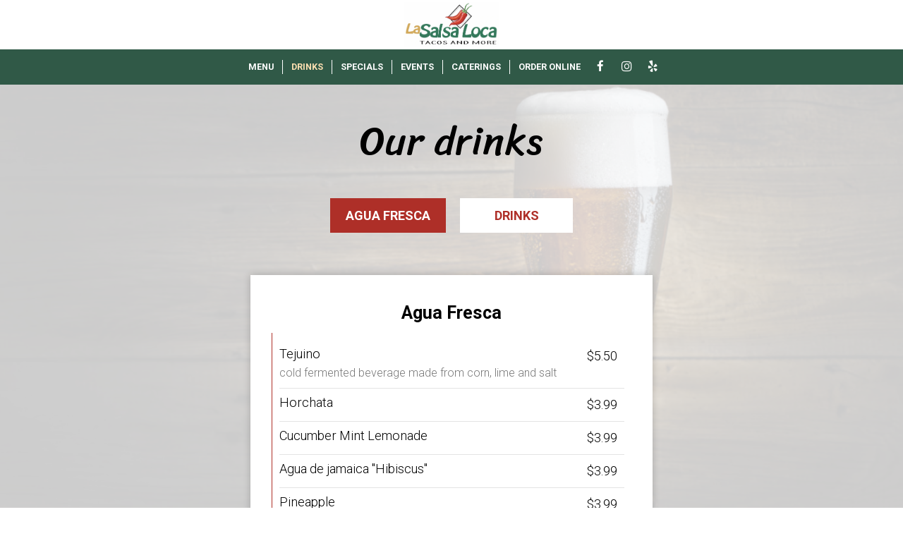

--- FILE ---
content_type: text/html; charset=utf-8
request_url: https://lasalsaloca.net/mesquite-la-salsa-loca-tacos-and-more-drink-menu
body_size: 17478
content:
<!DOCTYPE html>
<html lang="en"><head><!-- Google tag (gtag.js) --><script async="async" src="https://www.googletagmanager.com/gtag/js?id=G-VG24VK2VKT"></script><script>
    window.dataLayer = window.dataLayer || [];
    function gtag(){dataLayer.push(arguments);}
    gtag('set', 'linker', {'domains': ['tmt.spotapps.co','spothopperapp.com']});
    gtag('js', new Date());
    gtag('config', 'G-B7SRB45BF9');
    gtag('config', 'G-VG24VK2VKT');
  </script><!-- wcache 2026-01-19 16:02:13.056635Z --><!--
smart_footer: true,
smart_footer_version: 2,
scripting_active: false
--><meta charset="utf-8"/><meta content="IE=edge" http-equiv="X-UA-Compatible"/><meta content="width=device-width, initial-scale=1" name="viewport"/><meta content="" name="description"/><meta content="" name="author"/><title>La Salsa Loca Tacos and more - Drink Menu</title><script>document.cookie='resolution='+Math.max(screen.width,screen.height)+("devicePixelRatio" in window ? ","+devicePixelRatio : ",1")+'; path=/';</script><link href="https://static.spotapps.co/web/lasalsaloca--net/apple-touch-icon.png" rel="apple-touch-icon" sizes="180x180"/><link href="https://static.spotapps.co/web/lasalsaloca--net/favicon-32x32.png" rel="icon" sizes="32x32" type="image/png"/><link href="https://static.spotapps.co/web/lasalsaloca--net/favicon-16x16.png" rel="icon" sizes="16x16" type="image/png"/><link href="https://static.spotapps.co/web/lasalsaloca--net/site.webmanifest" rel="manifest"/><link color="#ae2f28" href="https://static.spotapps.co/web/lasalsaloca--net/safari-pinned-tab.svg" rel="mask-icon"/><meta content="#ae2f28" name="msapplication-TileColor"/><meta content="#ffffff" name="theme-color"/><link href="https://static.spotapps.co/web/lasalsaloca--net/lib/bootstrap/css/bootstrap.min.css" rel="stylesheet"/><link href="https://static.spotapps.co/web/lasalsaloca--net/lib/custom-scrollbar/jquery.mCustomScrollbar.css" rel="stylesheet"/><link href="https://static.spotapps.co/web/lasalsaloca--net/lib/font-awesome-4.7.0/css/font-awesome.min.css" rel="stylesheet"/><link href="https://static.spotapps.co/web/lasalsaloca--net/lib/hover_css/css/hover-min.css" rel="stylesheet"/><link href="https://static.spotapps.co/web/lasalsaloca--net/lib/owlcarousel/owl.carousel.min.css" rel="stylesheet"/><link href="https://static.spotapps.co/web/lasalsaloca--net/lib/owlcarousel/owl.theme.default.min.css" rel="stylesheet"/><link href="https://static.spotapps.co/web-lib/leaflet/leaflet@1.3.1/dist/leaflet.css" rel="stylesheet"/><link href="https://static.spotapps.co/web/lasalsaloca--net/css/style.css?version2" rel="stylesheet"/><link href="https://static.spotapps.co/web/lasalsaloca--net/css/bottom_navigation_v1.css?v1736428667" rel="stylesheet"/><link href="css/custom.css?v1736428667&domain=lasalsaloca.net" rel="stylesheet"/><link href="https://static.spotapps.co/web/lasalsaloca--net/lib/icons_font/css/social_icons.css" rel="stylesheet"/><!--[if IE 7]><link rel="stylesheet" href="lib/icons_font/css/social_icons-ie7.css"><![endif]--><!--[if lt IE 9]>
    <script src="//oss.maxcdn.com/libs/html5shiv/3.7.0/html5shiv.js"></script>
    <script src="//oss.maxcdn.com/libs/respond.js/1.4.2/respond.min.js"></script>
    <![endif]--><style>

      .webkit-mobile-body>div:first-child{
          -webkit-overflow-scrolling: touch;
      }

      .drink-menu-page:before {
        background-image: url('https://static.spotapps.co/web/lasalsaloca--net/custom/drinks_back.jpg');
                  -webkit-filter: grayscale(0.2) opacity(0.2);
          -moz-filter: grayscale(0.2) opacity(0.2);
          -o-filter: grayscale(0.2) opacity(0.2);
          -ms-filter: grayscale(0.2) opacity(0.2);
          filter: grayscale(0.2) opacity(0.2);
              }

              @media (max-width: 1023px) {
      		.drink-menu-grid .food-item-holder {
      	    text-align: right;
      	  }
      	  .drink-menu-grid .food-item-title {
      	    display: block;
      	    text-align: left;
      	  }
      	  .drink-menu-grid .food-price {
      	    float: none;
      	  }
      	  .drink-menu-grid .food-item-description {
      	    text-align: left;
      	  }
        }
      
    </style><link href="https://static.spotapps.co/websites/mt/css/general-food-menu-patch.css" rel="stylesheet"/><script src="https://static.spotapps.co/websites/lib/lazysizes/lazysizes.min.js" async=""></script><script>
function ga_check(){
  return true;
}
</script><script>
function universal_ga(action, type, category, ev_action, label){
  if(typeof ga === 'function')
  {
    if(!(action && label))
      ga(action, type, category)
    else
      ga(action, type, category, ev_action, label)
  }

  if(typeof gtag === 'function')
  {
    if(!(action && label))
    {
      hash = category
      ev_label = hash["eventLabel"]
      var splits = ev_label.match(/.{1,100}/g) ?? [];
      delete(hash["eventLabel"])

      if(splits.length <= 1)
        hash["eventLabel"] = ev_label
      else
      {
        for (let i = 0; i < splits.length; i++) {
          var key = "eventLabel_"+i
          hash[key] = splits[i]
        }
      }
      console.log(hash)
      gtag("event", hash["eventCategory"], hash);
    }
    else
    {
      var hash = {
        eventCategory: category,
        eventAction: ev_action
      }

      var splits = label.match(/.{1,100}/g) ?? [];
      if(splits.length <= 1)
        hash["eventLabel"] = label
      else
      {
        for (let i = 0; i < splits.length; i++) {
          var key = "eventLabel_"+i
          hash[key] = splits[i]
        }
      }
      gtag("event", hash["eventCategory"], hash);
    }
  }
}
</script><script>    function getPromotionUrlParams(){
      var params_str = sessionStorage.getItem('shUrlParams');
      if (params_str != null){
        return JSON.parse(params_str);
      }else{
        return {};
      }
    }

    function getPromotionSourceDetails(){
        var params_str = localStorage.getItem('promotionSourceDetails');
        if (params_str != null){
          return JSON.parse(params_str);
        }else{
          return {};
        }
    }

    function getLastEmailVisitInDays(){
      var promotionSourceDetails = getPromotionSourceDetails();
      if (!promotionSourceDetails['last_visit_email'] ){
        return null;
      }
      return Math.floor((new Date() - new Date(promotionSourceDetails['last_visit_email'])) / (1000 * 60 * 60 * 24));
    }

    function getLastSocialVisitInDays(){
      var promotionSourceDetails = getPromotionSourceDetails();
      if (!promotionSourceDetails['last_visit_social'] ){
        return null;
      }
      return Math.floor((new Date() - new Date(promotionSourceDetails['last_visit_social'])) / (1000 * 60 * 60 * 24));
    }

    var shUrlParams = getPromotionUrlParams();
    var promotionSourceDetails = getPromotionSourceDetails();

    new URL(document.location).searchParams.forEach(function(value, paramName){

     shUrlParams[paramName] = value;

     if (paramName == 'source' && value =='social' ){
       promotionSourceDetails['last_visit_social'] = new Date();
       localStorage.setItem('promotionSourceDetails', JSON.stringify(promotionSourceDetails));
     }

     if (paramName == 'source' && value =='email' ){
       promotionSourceDetails['last_visit_email'] = new Date();
       localStorage.setItem('promotionSourceDetails', JSON.stringify(promotionSourceDetails));
     }

    });

    sessionStorage.setItem('shUrlParams', JSON.stringify(shUrlParams))
</script></head><body class="drink-menu   "><div class="food-menu-page drink-menu-page"><header><style>

  .nav-v7 .navbar-logo .container {
    height: 70px;
  }
  .nav-v7 .navbar-logo .header-logo img {
    max-height: 70px;
  }


.navbar-regular .navbar-collapse.collapse.in {
  background-color: transparent;
  width: 100%;
}
.navbar.nav-v6 .navbar-tabs {
    background-color: transparent;
    -webkit-box-shadow: 0px 4px 4px 0px rgba(0,0,0,0);
    -moz-box-shadow: 0px 4px 4px 0px rgba(0,0,0,0);
    box-shadow: 0px 4px 4px 0px rgba(0,0,0,0);
}
.navbar.nav-v6.nav-scroll .navbar-tabs {
    background-color: #305947;
    -webkit-box-shadow: 0px 4px 4px 0px rgba(0,0,0,0.4);
    -moz-box-shadow: 0px 4px 4px 0px rgba(0,0,0,0.4);
    box-shadow: 0px 4px 4px 0px rgba(0,0,0,0.4);
}
.drink-menu .navbar.nav-v6 .navbar-tabs {
  background-color: #305947;
  -webkit-box-shadow: 0px 4px 4px 0px rgba(0,0,0,0);
  -moz-box-shadow: 0px 4px 4px 0px rgba(0,0,0,0);
  box-shadow: 0px 4px 4px 0px rgba(0,0,0,0);
}
.drink-menu .navbar.nav-v6.nav-scroll .navbar-tabs {
  background-color: #305947;
  -webkit-box-shadow: 0px 4px 4px 0px rgba(0,0,0,0.4);
  -moz-box-shadow: 0px 4px 4px 0px rgba(0,0,0,0.4);
  box-shadow: 0px 4px 4px 0px rgba(0,0,0,0.4);
}
li.drop-down-link .sub-menu {
  background-color: transparent;
  color: #fff;
      background-color: rgba(0, 0, 0, 0.6);
    color: #fff;
  }
.nav-scroll li.drop-down-link .sub-menu {
  background-color: #305947;
  color: #fff;
}
.drink-menu li.drop-down-link .sub-menu {
  background-color: #305947;
  color: #fff;
}
.drink-menu .nav-scroll li.drop-down-link .sub-menu {
  background-color: #305947;
  color: #fff;
}
li.drop-down-link .sub-menu a {
  color: #fff;
}
.nav-scroll li.drop-down-link .sub-menu a {
  color: #fff;
}
.drink-menu li.drop-down-link .sub-menu a {
  color: #fff;
}
.drink-menu .nav-scroll li.drop-down-link .sub-menu a {
  color: #fff;
}

.navbar.nav-v6 .navbar-logo {
  background-color: #fff;
}
.navbar.nav-v6.nav-scroll .navbar-logo {
  background-color: #fff;
}
.drink-menu .navbar.nav-v6 .navbar-logo {
  background-color: #fff;
}
.drink-menu .navbar.nav-v6.nav-scroll .navbar-logo {
  background-color: #fff;
}

.navbar-regular.nav-v6 .navbar-nav>li>a,
.navbar-regular.nav-v6 .navbar-nav>li>a:hover,
.navbar-regular.nav-v6 .navbar-nav>.active>a,
.navbar-regular.nav-v6 .navbar-nav>.active>a:focus,
.navbar-regular.nav-v6 .navbar-nav>.active>a:hover{
  border: none;
  border-right: 1px solid #fff;
  background-color: transparent;
  color: #ffe1b2;
}
.navbar-regular.nav-v6 .navbar-nav>li>a {
  color: #fff;
}
.drink-menu .navbar.nav-v6 .navbar-nav>li>a {
  color: #fff;
  border-right: 1px solid #fff;
}
.drink-menu .navbar-regular.nav-v6 .navbar-nav>li>a:hover,
.drink-menu .navbar-regular.nav-v6 .navbar-nav>.active>a,
.drink-menu .navbar-regular.nav-v6 .navbar-nav>.active>a:focus,
.drink-menu .navbar-regular.nav-v6 .navbar-nav>.active>a:hover{
  color: #ffe1b2;
}

li.drop-down-link .sub-menu a:hover,
.drink-menu li.drop-down-link .sub-menu a:hover {
  color: #ffe1b2;
}

.navbar-regular.nav-v7 .navbar-contact .navbar-nav>li>a,
.navbar-regular.nav-v7 .navbar-contact .navbar-nav>li>a:hover,
.navbar-regular.nav-v7 .navbar-contact .navbar-nav>.active>a,
.navbar-regular.nav-v7 .navbar-contact .navbar-nav>.active>a:focus,
.navbar-regular.nav-v7 .navbar-contact .navbar-nav>.active>a:hover{
  color: #ffe1b2;
}
.navbar-regular.nav-v7 .navbar-contact .navbar-nav>li>a {
  color: #fff;
}
.drink-menu .navbar.nav-v7 .navbar-nav>li>a {
  color: #fff;
}
.drink-menu .navbar-regular.nav-v7 .navbar-contact .navbar-nav>li>a {
  color: #fff;
}
.drink-menu .navbar-regular.nav-v7 .navbar-contact .navbar-nav>li>a:hover,
.drink-menu .navbar-regular.nav-v7 .navbar-contact .navbar-nav>.active>a,
.drink-menu .navbar-regular.nav-v7 .navbar-contact .navbar-nav>.active>a:focus,
.drink-menu .navbar-regular.nav-v7 .navbar-contact .navbar-nav>.active>a:hover{
  color: #ffe1b2;
}

.navbar-regular.nav-v6 .navbar-toggle .icon-bar {
  background-color: #fff;
}
.drink-menu .navbar-regular.nav-v6 .navbar-toggle .icon-bar {
  background-color: #fff;
}
.navbar-regular.nav-v6 [aria-expanded="true"].navbar-toggle .icon-bar {
  background-color: #ffe1b2;
}
.drink-menu .navbar-regular.nav-v6 [aria-expanded="true"].navbar-toggle .icon-bar{
  background-color: #ffe1b2;
}
.navbar-regular.nav-v6.nav-scroll .navbar-nav>li>a,
.navbar-regular.nav-v6.nav-scroll .navbar-nav>li>a:hover,
.navbar-regular.nav-v6.nav-scroll .navbar-nav>.active>a,
.navbar-regular.nav-v6.nav-scroll .navbar-nav>.active>a:focus,
.navbar-regular.nav-v6.nav-scroll .navbar-nav>.active>a:hover{
  border: none;
  border-right: 1px solid #fff;
  color: #ffe1b2;
}
.navbar-regular.nav-v6.nav-scroll .navbar-nav>li>a {
  color: #fff;
}
.drink-menu .navbar.nav-v6.nav-scroll .navbar-nav>li>a {
  color: #fff;
  border-right: 1px solid #fff;
}
.drink-menu .navbar-regular.nav-v6.nav-scroll .navbar-nav>li>a:hover,
.drink-menu .navbar-regular.nav-v6.nav-scroll .navbar-nav>.active>a,
.drink-menu .navbar-regular.nav-v6.nav-scroll .navbar-nav>.active>a:focus,
.drink-menu .navbar-regular.nav-v6.nav-scroll .navbar-nav>.active>a:hover{
  color: #ffe1b2;
}

.nav-scroll li.drop-down-link .sub-menu a:hover,
.drink-menu .nav-scroll li.drop-down-link .sub-menu a:hover {
  color: #ffe1b2;
}

.navbar-regular.nav-v6.nav-scroll .navbar-contact .navbar-nav>li>a,
.navbar-regular.nav-v6.nav-scroll .navbar-contact .navbar-nav>li>a:hover,
.navbar-regular.nav-v6.nav-scroll .navbar-contact .navbar-nav>.active>a,
.navbar-regular.nav-v6.nav-scroll .navbar-contact .navbar-nav>.active>a:focus,
.navbar-regular.nav-v6.nav-scroll .navbar-contact .navbar-nav>.active>a:hover {
  color: #ffe1b2;
}
.navbar-regular.nav-v6.nav-scroll .navbar-contact .navbar-nav>li>a {
  color: #fff;
}
.drink-menu .navbar.nav-v6.nav-scroll .navbar-contact .navbar-nav>li>a {
  color: #fff;
}
.drink-menu .navbar-regular.nav-v6.nav-scroll .navbar-contact .navbar-nav>li>a:hover,
.drink-menu .navbar-regular.nav-v6.nav-scroll .navbar-contact .navbar-nav>.active>a,
.drink-menu .navbar-regular.nav-v6.nav-scroll .navbar-contact .navbar-nav>.active>a:focus,
.drink-menu .navbar-regular.nav-v6.nav-scroll .navbar-contact .navbar-nav>.active>a:hover{
  color: #ffe1b2;
}

.navbar-regular.nav-v6.nav-scroll .navbar-toggle .icon-bar {
  background-color: #fff;
}
.drink-menu .navbar-regular.nav-v6.nav-scroll .navbar-toggle .icon-bar {
  background-color: #fff;
}
.navbar-regular.nav-v6.nav-scroll [aria-expanded="true"].navbar-toggle .icon-bar {
  background-color: #ffe1b2;
}
.drink-menu .navbar-regular.nav-v6.nav-scroll [aria-expanded="true"].navbar-toggle .icon-bar{
  background-color: #ffe1b2;
}
.navbar.nav-v6 .header-logo-text{
  color: #fff;
}
.navbar.nav-v6.nav-scroll .header-logo-text{
  color: #fff;
}
.navbar.nav-v6 .social-icon{
  color: #fff;
}
.navbar.nav-v6.nav-scroll .social-icon{
  color: #fff;
}
.navbar.nav-v6 .social-square .contact-icon:hover {
  color: #fff;
  background-color: #ffe1b2;
}
.navbar.nav-v6.nav-scroll .social-square .contact-icon:hover {
  color: #fff;
  background-color: #ffe1b2;
}

.drink-menu .navbar.nav-v6 .header-logo-text{
  color: #fff;
}
.drink-menu .navbar.nav-v6.nav-scroll .header-logo-text{
  color: #fff;
}
.drink-menu .navbar.nav-v6 .social-icon{
  color: #fff;
}
.drink-menu  .navbar.nav-v6.nav-scroll .social-icon{
  color: #fff;
}
.drink-menu .navbar.nav-v6 .social-square .contact-icon:hover {
  color: #fff;
}
.drink-menu .navbar.nav-v6.nav-scroll .social-square .contact-icon:hover {
  color: #fff;
}
.navbar.nav-v6 .navbar-logo .container {
  border-bottom: 1px solid transparent;
}
.navbar.nav-v6.nav-scroll .navbar-logo .container {
  border-bottom: 1px solid transparent;
}
.drink-menu .navbar.nav-v6 .navbar-logo .container {
  border-bottom: 1px solid transparent;
}
.drink-menu .navbar.nav-v6.nav-scroll .navbar-logo .container {
  border-bottom: 1px solid transparent;
}
@media (max-width: 767px) {
  .navbar.nav-v6 {
      background-color: transparent;
      -webkit-box-shadow: 0px 4px 4px 0px rgba(0,0,0,0);
      -moz-box-shadow: 0px 4px 4px 0px rgba(0,0,0,0);
      box-shadow: 0px 4px 4px 0px rgba(0,0,0,0);
  }
  .navbar.nav-v6.nav-scroll {
      background-color: #305947;
      -webkit-box-shadow: 0px 4px 4px 0px rgba(0,0,0,0.4);
      -moz-box-shadow: 0px 4px 4px 0px rgba(0,0,0,0.4);
      box-shadow: 0px 4px 4px 0px rgba(0,0,0,0.4);
  }
  .drink-menu .navbar.nav-v6 {
    background-color: #305947;
    -webkit-box-shadow: 0px 4px 4px 0px rgba(0,0,0,0);
    -moz-box-shadow: 0px 4px 4px 0px rgba(0,0,0,0);
    box-shadow: 0px 4px 4px 0px rgba(0,0,0,0);
  }
  .drink-menu .navbar.nav-v6.nav-scroll {
    background-color: #305947;
    -webkit-box-shadow: 0px 4px 4px 0px rgba(0,0,0,0.4);
    -moz-box-shadow: 0px 4px 4px 0px rgba(0,0,0,0.4);
    box-shadow: 0px 4px 4px 0px rgba(0,0,0,0.4);
  }
  .navbar.nav-v6 .container,
  .navbar.nav-v6.nav-scroll .container,
  .drink-menu .navbar.nav-v6 .container,
  .drink-menu .navbar.nav-v6.nav-scroll .container {
    border-bottom: none;
  }
  .navbar.nav-v6 .navbar-header {
    border-bottom: 2px solid transparent;
  }
  .navbar.nav-v6.nav-scroll .navbar-header {
    border-bottom: 2px solid transparent;
  }
  .drink-menu .navbar.nav-v6 .navbar-header {
    border-bottom: 2px solid transparent;
  }
  .drink-menu .navbar.nav-v6.nav-scroll .navbar-header {
    border-bottom: 2px solid transparent;
  }
      .navbar-regular.nav-v6 .navbar-nav>li>a {
      background-color: rgba(0, 0, 0, 0.6);
    }
    .navbar-regular.nav-v6.nav-scroll .navbar-nav>li>a {
      background-color: transparent;
    }
    .navbar-regular.nav-v6 .navbar-nav>li>a:hover,
  .navbar-regular.nav-v6 .navbar-nav>.active>a,
  .navbar-regular.nav-v6 .navbar-nav>.active>a:focus,
  .navbar-regular.nav-v6 .navbar-nav>.active>a:hover{
    background-color: #ffe1b2;
    color: #fff;
  }
  .navbar-regular.nav-v6.nav-scroll .navbar-nav>li>a:hover,
  .navbar-regular.nav-v6.nav-scroll .navbar-nav>.active>a,
  .navbar-regular.nav-v6.nav-scroll .navbar-nav>.active>a:focus,
  .navbar-regular.nav-v6.nav-scroll .navbar-nav>.active>a:hover{
    background-color: #ffe1b2;
    color: #fff;
  }
  .drink-menu .navbar-regular.nav-v6 .navbar-nav>li>a:hover,
  .drink-menu .navbar-regular.nav-v6 .navbar-nav>.active>a,
  .drink-menu .navbar-regular.nav-v6 .navbar-nav>.active>a:focus,
  .drink-menu .navbar-regular.nav-v6 .navbar-nav>.active>a:hover{
    color: #fff;
  }
  .drink-menu .navbar-regular.nav-v6.nav-scroll .navbar-nav>li>a:hover,
  .drink-menu .navbar-regular.nav-v6.nav-scroll .navbar-nav>.active>a,
  .drink-menu .navbar-regular.nav-v6.nav-scroll .navbar-nav>.active>a:focus,
  .drink-menu .navbar-regular.nav-v6.nav-scroll .navbar-nav>.active>a:hover{
    color: #fff;
  }
}
</style><!-- nav --><nav class="navbar nav-v4 nav-v6 nav-v7 navbar-regular navbar-fixed-top" id="navbar" role="navigation"><div class="visuallyhidden" id="skip"><a href="#content">Skip to Main Content</a></div><div class="desktop-navigation logo-center"><div class="navbar-logo"><div class="container"><a class="header-logo logo-top" href="/#"><img alt="La Salsa Loca Tacos and more logo top" class="img-responsive logo-top" src="https://static.spotapps.co/web/lasalsaloca--net/custom/logo.png"/></a><a class="header-logo logo-scroll" href="/"><img alt="La Salsa Loca Tacos and more logo scroll" class="img-responsive logo-scroll" src="https://static.spotapps.co/web/lasalsaloca--net/custom/logo.png"/></a><div class="navbar-contact"><ul class="nav navbar-nav navbar-right"><li class="nav-phone"><a href="tel:+12143779775"><i aria-hidden="true" class="fa fa-phone"></i>(214)-377-9775</a></li><li class="nav-email"><a href="mailto:orden@lasalsaloca.net"><i aria-hidden="true" class="fa fa-envelope-o"></i>orden@lasalsaloca.net</a></li><li class="nav-address"><a href="/#map-v3-container"><i aria-hidden="true" class="fa fa-map-marker"></i>
                                        1925 Towne Centre Drive                                                          , Mesquite                                  </a></li></ul></div></div></div><div class="navbar-tabs"><div class="container"><div class="navbar-content"><ul class="nav navbar-nav"><li class=" nav-menu-page"><a class="" href="/mesquite-la-salsa-loca-tacos-and-more-food-menu" id="/Mesquite-La-Salsa-Loca-Tacos-and-more-food-menu_link" target="_self">
                              MENU
                              
                          </a></li><li class="active "><a class="" href="/mesquite-la-salsa-loca-tacos-and-more-drink-menu" id="/Mesquite-La-Salsa-Loca-Tacos-and-more-drink-menu_link" target="_self">
                              DRINKS
                              
                          </a></li><li class=" "><a class="" href="/mesquite-la-salsa-loca-tacos-and-more-happy-hours-specials" id="/Mesquite-La-Salsa-Loca-Tacos-and-more-happy-hours-specials_link" target="_self">
                              SPECIALS
                              
                          </a></li><li class=" "><a class="" href="/mesquite-la-salsa-loca-tacos-and-more-events" id="/Mesquite-La-Salsa-Loca-Tacos-and-more-events_link" target="_self">
                              EVENTS
                              
                          </a></li><li class=" nav-catering-link"><a class="link-catering-sh" href="https://tmt.spotapps.co/catering?spot_id=71557&callback_url=http://lasalsaloca.net/mesquite-la-salsa-loca-tacos-and-more-drink-menu#" id="https://tmt.spotapps.co/catering?spot_id=71557&callback_url=http://lasalsaloca.net/mesquite-la-salsa-loca-tacos-and-more-drink-menu#_link" target="_self">
                              CATERINGS
                              
                          </a></li><li class=" nav-order-link"><a class="link-order-sh" href="https://tmt.spotapps.co/ordering-menu?spot_id=71557&accordion=true&images=yes&callback_url=http://lasalsaloca.net/mesquite-la-salsa-loca-tacos-and-more-drink-menu#" id="https://tmt.spotapps.co/ordering-menu?spot_id=71557&accordion=true&images=yes&callback_url=http://lasalsaloca.net/mesquite-la-salsa-loca-tacos-and-more-drink-menu#_link" target="_self">
                              ORDER ONLINE
                              
                          </a></li></ul><ul class="socialnav"><li class="social-links social-icons-holder social-square"><a class="pull-left contact-icon" href="https://www.facebook.com/918250595035461" target="_blank"><i class="social-icon fa fa-facebook"></i><span>Facebook page</span></a><a class="pull-left contact-icon" href="https://www.instagram.com/la_salsa_loca" target="_blank"><i class="social-icon fa fa-instagram"></i><span>Instagram page</span></a><a class="pull-left contact-icon" href="https://www.yelp.com/biz/la-salsa-loca-tacos-and-more-mesquite-3" target="_blank"><i aria-hidden="true" class="social-icon fa fa-yelp"></i><span>Yelp page</span></a></li></ul></div></div></div></div><div class="mobile-navigation"><div class="container"><div class="navbar-header"><button class="navbar-toggle" data-target="#navbar-collapse-1" data-toggle="collapse" type="button"><span class="sr-only">Toggle navigation</span><span class="icon-bar"></span><span class="icon-bar"></span><span class="icon-bar"></span></button></div><a class="header-logo logo-top" href="/#"><img alt="La Salsa Loca Tacos and more logo top" class="img-responsive logo-top" src="https://static.spotapps.co/web/lasalsaloca--net/custom/logo.png"/></a><a class="header-logo logo-scroll" href="/"><img alt="La Salsa Loca Tacos and more logo scroll" class="img-responsive logo-scroll" src="https://static.spotapps.co/web/lasalsaloca--net/custom/logo.png"/></a><ul class="socialnav"><li class="social-links social-icons-holder social-square"><a class="pull-left contact-icon" href="https://www.facebook.com/918250595035461" target="_blank"><i class="social-icon fa fa-facebook"></i><span>Facebook page</span></a><a class="pull-left contact-icon" href="https://www.instagram.com/la_salsa_loca" target="_blank"><i class="social-icon fa fa-instagram"></i><span>Instagram page</span></a><a class="pull-left contact-icon" href="https://www.yelp.com/biz/la-salsa-loca-tacos-and-more-mesquite-3" target="_blank"><i aria-hidden="true" class="social-icon fa fa-yelp"></i><span>Yelp page</span></a></li></ul><div class="collapse navbar-collapse" id="navbar-collapse-1"><ul class="nav navbar-nav navbar-right"><li class=" nav-menu-page"><a class="" href="/mesquite-la-salsa-loca-tacos-and-more-food-menu" id="/Mesquite-La-Salsa-Loca-Tacos-and-more-food-menu_link" target="_self">
                            MENU                        </a></li><li class="active "><a class="" href="/mesquite-la-salsa-loca-tacos-and-more-drink-menu" id="/Mesquite-La-Salsa-Loca-Tacos-and-more-drink-menu_link" target="_self">
                            DRINKS                        </a></li><li class=" "><a class="" href="/mesquite-la-salsa-loca-tacos-and-more-happy-hours-specials" id="/Mesquite-La-Salsa-Loca-Tacos-and-more-happy-hours-specials_link" target="_self">
                            SPECIALS                        </a></li><li class=" "><a class="" href="/mesquite-la-salsa-loca-tacos-and-more-events" id="/Mesquite-La-Salsa-Loca-Tacos-and-more-events_link" target="_self">
                            EVENTS                        </a></li><li class=" nav-catering-link"><a class="link-catering-sh" href="https://tmt.spotapps.co/catering?spot_id=71557&callback_url=http://lasalsaloca.net/mesquite-la-salsa-loca-tacos-and-more-drink-menu#" id="https://tmt.spotapps.co/catering?spot_id=71557&callback_url=http://lasalsaloca.net/mesquite-la-salsa-loca-tacos-and-more-drink-menu#_link" target="_self">
                            CATERINGS                        </a></li><li class=" nav-order-link"><a class="link-order-sh" href="https://tmt.spotapps.co/ordering-menu?spot_id=71557&accordion=true&images=yes&callback_url=http://lasalsaloca.net/mesquite-la-salsa-loca-tacos-and-more-drink-menu#" id="https://tmt.spotapps.co/ordering-menu?spot_id=71557&accordion=true&images=yes&callback_url=http://lasalsaloca.net/mesquite-la-salsa-loca-tacos-and-more-drink-menu#_link" target="_self">
                            ORDER ONLINE                        </a></li></ul></div></div></div></nav></header><main id="content" role="main"><article><div class="drink-menu-v2-wrapper section-wrapper" id="drinks"><h1 class="section-header">Our drinks</h1><div class="food-menu-nav"><a class="food-menu-nav-item menu_50193_link custom-temp-btn hvr-fade" href="50193" id="Agua"><span>Agua Fresca</span></a><a class="food-menu-nav-item menu_59684_link custom-temp-btn hvr-fade" href="59684" id="Drinks"><span>Drinks</span></a></div><div class="container"><div class="food-menu-holder"><div aria-labelledby="Agua" class="menu_50193 food-menu-grid drink-menu-grid" style="display:none"><div class="food-menu-grid-sizer"></div><div class="food-menu-grid-item  food-menu-grid-item--width2"><section><div class="food-menu-grid-item-content"><h2>Agua Fresca</h2><div class="food-menu-content"><div class="food-item-holder" id="menu_item_3516078"><div class="food-item-title"><h3>Tejuino</h3></div><div class="food-price">$5.50</div><div class="food-item-description">cold fermented beverage made from corn, lime and salt</div></div><div class="food-item-holder" id="menu_item_615844"><div class="food-item-title"><h3>Horchata</h3></div><div class="food-price">$3.99</div><div class="food-item-description"></div></div><div class="food-item-holder" id="menu_item_615846"><div class="food-item-title"><h3>Cucumber Mint Lemonade</h3></div><div class="food-price">$3.99</div><div class="food-item-description"></div></div><div class="food-item-holder" id="menu_item_1128748"><div class="food-item-title"><h3>Agua de jamaica &quot;Hibiscus&quot;</h3></div><div class="food-price">$3.99</div><div class="food-item-description"></div></div><div class="food-item-holder" id="menu_item_3516072"><div class="food-item-title"><h3>Pineapple</h3></div><div class="food-price">$3.99</div><div class="food-item-description"></div></div><div class="food-item-holder" id="menu_item_3516074"><div class="food-item-title"><h3>cantaloupe</h3></div><div class="food-price">$3.99</div><div class="food-item-description"></div></div><div class="food-item-holder" id="menu_item_3516075"><div class="food-item-title"><h3>watermelon</h3></div><div class="food-price">$3.99</div><div class="food-item-description"></div></div></div></div></section></div><!-- end of food menu grod item --></div><!-- end of food menu --><div aria-labelledby="Drinks" class="menu_59684 food-menu-grid drink-menu-grid" style="display:none"><div class="food-menu-grid-sizer"></div><div class="food-menu-grid-item  food-menu-grid-item--width2"><section><div class="food-menu-grid-item-content"><h2>Drinks</h2><div class="food-menu-content"><div class="food-item-holder" id="menu_item_3516133"><div class="food-item-title"><h3>Agua Fresca</h3></div><div class="food-price">$3.99</div><div class="food-item-description">Flavors may very depending on the day call restaurant for flavors available, aguas changed daily</div></div><div class="food-item-holder" id="menu_item_3516149"><div class="food-item-title"><h3>Tejuino</h3></div><div class="food-price">$5.50</div><div class="food-item-description">cold fermented beverage made from corn, lime and salt</div></div><div class="food-item-holder" id="menu_item_736580"><div class="food-item-title"><h3>Mandarin Jarrito</h3></div><div class="food-price">$3.50</div><div class="food-item-description"></div></div><div class="food-item-holder" id="menu_item_736582"><div class="food-item-title"><h3>Fruit Punch Jarrito</h3></div><div class="food-price">$3.50</div><div class="food-item-description"></div></div><div class="food-item-holder" id="menu_item_736583"><div class="food-item-title"><h3>Dr Pepper</h3></div><div class="food-price">$2.75</div><div class="food-item-description"></div></div><div class="food-item-holder" id="menu_item_736584"><div class="food-item-title"><h3>Diet Coke</h3></div><div class="food-price">$2.75</div><div class="food-item-description"></div></div><div class="food-item-holder" id="menu_item_736585"><div class="food-item-title"><h3>Sprite</h3></div><div class="food-price">$2.75</div><div class="food-item-description"></div></div><div class="food-item-holder" id="menu_item_736586"><div class="food-item-title"><h3>Coca-Cola</h3></div><div class="food-price">$2.75</div><div class="food-item-description"></div></div><div class="food-item-holder" id="menu_item_736588"><div class="food-item-title"><h3>Bottle water</h3></div><div class="food-price">$1.50</div><div class="food-item-description"></div></div><div class="food-item-holder" id="menu_item_2735570"><div class="food-item-title"><h3>Cafe de Olla</h3></div><div class="food-price">$3.50</div><div class="food-item-description">traditional Mexican coffee with cinnamon,  brown sugar and chocolate.</div></div><div class="food-item-holder" id="menu_item_4492311"><div class="food-item-title"><h3>Mexican Sodas</h3></div><div class="food-price">$3.50</div><div class="food-item-description">Mexican Coca Cola, Mexican sprite, Mexican Fanta</div></div></div></div></section></div><!-- end of food menu grod item --></div><!-- end of food menu --></div></div></div></article></main></div><style type="text/css">
    .navbar-fixed-bottom.nav-v1 {
        bottom: -100px;
    }
    .navbar-fixed-bottom.nav-v1 .nav.navbar-nav.navbar-right {
        background-color: #305947;
    }
    .navbar-fixed-bottom.nav-v1 .bottom-svg-border path,
    .navbar-fixed-bottom.nav-v1 .bottom-svg-border polygon {
      fill: #000;
    }
    .navbar-fixed-bottom.nav-v1 .bottom-list-item a {
        color: #fff;
    }
    .navbar-fixed-bottom.nav-v1 .bottom-list-item a:hover,
    .navbar-fixed-bottom.nav-v1 .bottom-list-item a:focus {
        color: #ffe1b2;
    }
</style><nav class="navbar-fixed-bottom nav-v1" id="bottom-navbar" role="navigation"><div><ul class="nav navbar-nav navbar-right"><li class="bottom-list-item "><a class="bottom-link " href="https://tmt.spotapps.co/ordering-menu?spot_id=71557&accordion=true&images=yes&callback_url=http://lasalsaloca.net/mesquite-la-salsa-loca-tacos-and-more-drink-menu" id="bottom_link_4" target="_self">
                        Order                    </a></li><li class="bottom-list-item "><a class="bottom-link " href="https://tmt.spotapps.co/catering?spot_id=71557&callback_url=http://lasalsaloca.net/mesquite-la-salsa-loca-tacos-and-more-drink-menu" id="bottom_link_6" target="_self">
                        Catering                    </a></li></ul></div></nav><script src="https://static.spotapps.co/web/lasalsaloca--net/lib/jquery/jquery.min.js" type="text/javascript"></script><script src="https://static.spotapps.co/web/lasalsaloca--net/lib/bootstrap/js/bootstrap.min.js"></script><script src="https://static.spotapps.co/web/lasalsaloca--net/lib/masonry/masonry.pkgd.min.js"></script><!-- Script which will insert Shopping cart component (like MT does) --><!-- <script id="test_shopping_cart_script" src="https://static.spotapps.co/websites/mt/food-menu-plugins-v6.3.test.js"></script> --><script>
    
	$("#bottom_link_4").on("click", function(){
		if (ga_check())
			universal_ga('send', 'event', 'Button', 'Click', 'Order Online');
	});
	$("#bottom_link_6").on("click", function(){
		if (ga_check())
			universal_ga('send', 'event', 'Button', 'Click', 'Catering');
	});
  $('.header-logo, .nav-v2-home-btn').click(function(event) {
    if ( window.location.pathname == '/' || window.location.pathname == '/index.php') {
      event.preventDefault();
      var windowScrollTop = $(window).scrollTop();
      if(windowScrollTop > 150) {
        $('html, body').animate({scrollTop: 0}, 750);
      }
    }
  });

$(".banner-section a.banner-pin").click(function(e) {
    // target element id
    var id = $(this).attr('href');

    // target element
    var section = $(id);
    if (section.length === 0) {
        return;
    }

    // prevent standard hash navigation (avoid blinking in IE)
    e.preventDefault();

    // top position relative to the document
    var pos = section.offset().top - 100 + 10;

    // animated top scrolling
    $('body, html').animate({scrollTop: pos}, 750);
});

$(document).on('scroll', function (e) {

    if($(document).scrollTop() > 0) {
      $('.navbar.nav-v7').addClass('nav-scroll');
    }else {
      $('.navbar.nav-v7').removeClass('nav-scroll');
    }

});

$(function() {
  setDropDownMenuWidth();

  function setDropDownMenuWidth() {
    var tabs_list = $('.navbar-tabs .navbar-nav');

    $(tabs_list).find('li.drop-down-link').each(function() {
      var sub_menu_width = $(this).outerWidth(true);
      $(this).find('.sub-menu').css('width', sub_menu_width+'px');
    });
  }

  $( window ).resize(function() {
    setDropDownMenuWidth();
  });

});



$( '.drop-down-link .drop-down' ).click(function(event) {
  event.preventDefault();
  event.stopPropagation();

  var drop_down = $(this).closest('.drop-down-link');
  var sub_menu = $(this).closest('.drop-down-link').find( '.sub-menu' );

  if ( $(sub_menu).is( ':hidden' ) ) {
    $(sub_menu).slideDown();
    $(drop_down).addClass('active');
  } else {
    $(sub_menu).slideUp();
    $(drop_down).removeClass('active');
  }
});

$(".nav-v7 .navbar-contact .nav-address a").click(function(e) {

  if ( window.location.pathname == '/' || window.location.pathname == '/index.php') {
    // target element id
    var id = $(this).attr('href').substr(1);

    // target element
    var section = $(id);
    if (section.length === 0) {
        return;
    }

    // prevent standard hash navigation (avoid blinking in IE)
    e.preventDefault();

    // top position relative to the document
    var pos = section.offset().top - 100 + 10;

    // animated top scrolling
    $('body, html').animate({scrollTop: pos}, 750);

  }
});
    setTimeout(function(){
        $('.navbar-fixed-bottom.nav-v1').addClass('show-bottom-nav'); triggerShowFooterEvents();
    }, 4000);
     $(document).ready(function() {
       // init Masonry
       $('.drink-menu-grid').masonry({
         columnWidth: '.food-menu-grid-sizer',
         itemSelector: '.food-menu-grid-item',
         percentPosition: true,
         fitWidth: true
       });
     });

    var active_tab;
    function showTab(className){
        if (active_tab) {
            $("."+active_tab).hide();
            $("."+active_tab+ "_link").removeClass("active");
        }
        $("."+className).show();
        active_tab = className;
        $("."+active_tab+ "_link").addClass("active");
    }

        showTab("menu_50193");
    
    $(".drink-menu-v2-wrapper .food-menu-nav a.food-menu-nav-item").click(function(e) {
        var menu_id = $(this).attr('href');
        var food_menu_tab = $(".menu_"+menu_id);
        if (food_menu_tab.length === 0) {
            return;
        }

        // prevent standard hash navigation (avoid blinking in IE)
        e.preventDefault();

        showTab("menu_"+menu_id);

				// trigger Masonry layout
				$('.drink-menu-grid').masonry('layout');
    });

          $( window ).load(function() {
        // trigger Masonry layout
        $('.drink-menu-grid').masonry('layout');
      });
    
</script><script>

  var spot_id = 71557;
  var sh_generic_form_params=JSON.parse('{"generic_contact_form_active":true,"texting_permissions_active":true,"title":"Contact us","instructions":"Please fill out the form and we will be in touch.","reasons":["To host a special event","To get a special event catered","To reserve a table","Other Questions"],"custom_hours":"","hours":"","active_tmt_cta_links":{"cta_private_party":null,"cta_catering":"https://tmt.spotapps.co/catering?spot_id=71557","cta_reservations":null,"cta_jobs":null},"spot_name":"La Salsa Loca Tacos and more","label_for_texting_permission":"I’d like to get texts about specials, events, and other exclusive offers and announcements not available to general public"}');

  if (false){
    console.log("Check SpotHopper configuration. Probably there is no 'WEBSITE::DOMAIN_NAME' key for your website");
  }

  if (navigator.userAgent.match(/iPhone/i)
     || navigator.userAgent.match(/iPad/i)
     || navigator.userAgent.match(/iPod/i)){
    $(document).ready(function(){
          document.body.className += " " + "webkit-mobile-body";
    });
  }

  var promotion_url_param_domain = getPromotionUrlParams()['domain'];
  if ( promotion_url_param_domain && ( new URL(document.location).host == 'localhost:4000' || new URL(document.location).host == 'wcache.spotapps.co' ||  new URL(document.location).host == 'website-editor.spotapps.co' || new URL(document.location).host == 'website-editor-staging.spotapps.co' || new URL(document.location).host == 'wcache-staging.spotapps.co')){
    $("a[href^='/']").each(function(){
      if (this.href.indexOf('domain=') == -1){
        var sh_internal_url = new URL(this.href);
        sh_internal_url.searchParams.set("domain", promotion_url_param_domain);
        this.href = sh_internal_url.toString();
      }
    })
  }


  function cta_link_matches_href(href, url){
    var domain = 'lasalsaloca.net';
    if(typeof url === 'undefined'){
      return false;
    }
    var partsOfURL = url.split(domain);
    if (partsOfURL.length != 2){
      return href == url;
    }else{
      var urlPath = partsOfURL[1];
      if (urlPath.substring(0,1) == "/"){
        urlPath = urlPath.substring(1,urlPath.length);
      }
      return href.indexOf(urlPath, domain.length + href.indexOf(domain)-1) !== -1;
    }
  }

  var all_cta_links = [{"id":671622,"spot_id":71557,"url":"https://tmt.spotapps.co/catering?spot_id=71557","cta_link_type":"catering","created_at":"2021-06-09T17:18:50+00:00","updated_at":"2024-05-15T14:04:47+00:00","made_of_food":false,"link_name":"Catering","target":null,"website_footer_label":"Catering","position":4},{"id":676942,"spot_id":71557,"url":"https://lasalsaloca.net/-events","cta_link_type":"events","created_at":"2021-09-09T13:21:13+00:00","updated_at":"2024-05-15T14:04:47+00:00","made_of_food":false,"link_name":""},{"id":951069,"spot_id":71557,"url":"https://lasalsaloca.net/-specials","cta_link_type":"specials","created_at":"2024-05-15T14:04:47+00:00","updated_at":null,"made_of_food":false,"link_name":""},{"id":837440,"spot_id":71557,"url":"https://tmt.spotapps.co/ordering-menu?spot_id=71557&accordion=true&images=yes","cta_link_type":"order","created_at":"2023-11-28T23:27:06+00:00","updated_at":"2024-05-15T14:04:47+00:00","made_of_food":false,"link_name":"Directly from us","target":null,"website_footer_label":"Order","position":0},{"id":676943,"spot_id":71557,"url":"https://lasalsaloca.net/-drink-menu","cta_link_type":"drink_menu","created_at":"2021-09-09T13:21:13+00:00","updated_at":"2024-05-15T14:04:47+00:00","made_of_food":false,"link_name":""},{"id":676944,"spot_id":71557,"url":"https://lasalsaloca.net/-food-menu","cta_link_type":"food_menu","created_at":"2021-09-09T13:21:13+00:00","updated_at":"2024-05-15T14:04:47+00:00","made_of_food":false,"link_name":"","position":null}];

  function find_cta_link(href) {
    for (var i=0; i< all_cta_links.length; i++){
      var cta_link = all_cta_links[i];
      if ( cta_link_matches_href(href, cta_link.url)){
        return cta_link;
      }
    }
  }

  function find_cta_links(href) {
    var cta_links = []
    for (var i=0; i< all_cta_links.length; i++){
      var cta_link = all_cta_links[i];
      if ( cta_link_matches_href(href, cta_link.url)){
        cta_links.push(cta_link);
      }
    }
    return cta_links;
  }


  function get_current_page_cta_link_types(){
    var types = [];
    var cta_links = find_cta_links(document.location.href);
    for (var i=0; i<cta_links.length; i++){
      types.push(cta_links[i].cta_link_type);
    }
    return types;
  }


  function is_food_menu_page(){
    var cta_link_types = get_current_page_cta_link_types();
    for (var i=0; i<cta_link_types.length; i++){
      if ('food_menu' == cta_link_types[i])
        return true;
    }
    return false;
  }


  function get_form_cat_from_cta(){
    var cta_link = find_cta_link(document.location.href);
    if (cta_link == null) {
        return null;
    }
    if (cta_link.cta_link_type == 'private_parties'){
        return 'private_party';
    }else if (cta_link.cta_link_type == 'reservations'){
        return 'reservation';
    }else if (cta_link.cta_link_type == 'catering'){
        return 'catering';
    }else if (cta_link.cta_link_type == 'job_listing'){
        return 'job_listings';
    }else if (cta_link.cta_link_type == 'gift_cards'){
          return 'gift_cards';
    }
    return null;
  }

  function element_has_events_defined(elem){
    if ($._data(elem, "events") === undefined){
      return false;
    }
    return true;
  }

  function create_ga_events_for_cta_clicks(){
    if (typeof $ === 'function'){

      var cta_link_of_the_page = find_cta_link(location.href);


      $("a").each(function(index, elem){
        var href = $(elem).attr('href');

        if (href  === undefined ){
           return;
        }

        if (href.substring(0,4) == 'tel:'){
          if (!element_has_events_defined(elem)){  // not footer links
            $(elem).on("click", function(){
                universal_ga('send', 'event', {
                  eventCategory: 'Button',
                  eventAction: 'Click',
                  eventLabel: 'Phone',
                  transport: 'beacon'
                });
             });

             if (cta_link_of_the_page){
                $(elem).on("click", function(){
                    universal_ga('send', 'event', {
                      eventCategory: 'Button',
                      eventAction: 'Click',
                      eventLabel: cta_link_of_the_page.cta_link_type +  ' page phone',
                      transport: 'beacon'
                    });
                 });
             }
          } else {
             if (cta_link_of_the_page){
               $(elem).on("click", function(){
                   universal_ga('send', 'event', {
                        eventCategory: 'Button',
                        eventAction: 'Click',
                        eventLabel: cta_link_of_the_page.cta_link_type +  ' page phone footer',
                        transport: 'beacon'
                   });
               });
             }
          }


        }else{
          var cta_link = find_cta_link(href);
          if (elem.className != null && elem.className.indexOf("bottom-link") > -1){
            // console.log("bottom link detected");
          }else{
            if (cta_link != null){
              $(elem).on("click", function(){
                universal_ga('send', 'event', {
                        eventCategory: 'Website Link',
                        eventAction: 'Click',
                        eventLabel: cta_link.cta_link_type,
                        transport: 'beacon'
                  });
              });
            }
          }
        }


      });
    }
  }

  if (typeof angular === "undefined") {
    create_ga_events_for_cta_clicks();
  } else {
    angular.element(document).ready(function () {
      create_ga_events_for_cta_clicks();
    });
  }


  function triggerShowFooterEvents(){
    if (window.screen.availWidth < 768){
        universal_ga('send', 'event', {
                eventCategory: 'Mobile Footer',
                eventAction: 'View',
                eventLabel: '',
                transport: 'beacon'
          });
    }
  }




  ////////////
  function smartFooterV2()
  {
    var list= document.getElementsByClassName("bottom-list-item");
    if (!list) return;

    if (document.getElementById("bottom-navbar") == null){
      return;
    }

    var bottomNav = document.querySelector('#bottom-navbar .navbar-nav');
    var footerLinkPaddingLeft = $('#bottom-navbar .navbar-nav li a').css('padding-left');
    var footerLinkPaddingRight = $('#bottom-navbar .navbar-nav li a').css('padding-right');

    bottomNav.innerHTML = '';
    var linksWithPosition = all_cta_links.filter(e => e.position != null && e.position >= 0);
    linksWithPosition.sort(function(a,b) {
      return a.position - b.position;
    });

    var footerLinkStyle = (footerLinkPaddingLeft == '0px' || footerLinkPaddingRight == '0px' ? 'style="padding-left: 8px; padding-right: 8px;"' : '');

    linksWithPosition.forEach((e, i) => {
        var target = e.target || getUrlTarget(e.url);
        bottomNav.insertAdjacentHTML('beforeend',
        `<li class="bottom-list-item" style="white-space: nowrap;width: auto;"><a ${footerLinkStyle} class="bottom-link smart-footer-link" data-type="${e.cta_link_type}" data-position="${i}" target="${target}" href="${e.url}">${e.website_footer_label}</a></li>`);
    })

    var intervalCount = 0
    var interval = setInterval(() => {
      if(intervalCount == 50){
        clearInterval(interval);
      }
      removeOverflowingFooterLinks();
      intervalCount ++;
    }, 200);

    $('.smart-footer-link').on("click", function(){
          if (typeof shUrlParams !== "undefined" && shUrlParams['source'] === undefined){
                    shUrlParams['source'] = 'footer';
                    sessionStorage.setItem('shUrlParams', JSON.stringify(shUrlParams));
          }

          var visibleLinks = $('.smart-footer-link').map(function (e) {
              return $(this).data('type');
          }).toArray().join(',');

          universal_ga('send', 'event', {
                  eventCategory: 'Button',
                  eventAction: 'Click_footer_2',
                  eventLabel: "type:" + $(this).data('type') + "|position:" + $(this).data('position') + "|visible:" + visibleLinks,
                  transport: 'beacon'
            });
    });
  }

  function removeOverflowingFooterLinks(){
    var bottomNavLinks = document.querySelectorAll('#bottom-navbar .navbar-nav li');
    var width_sum = 0;

    bottomNavLinks.forEach(e => {
      width_sum += e.getBoundingClientRect().width;
      if ((width_sum) > window.innerWidth) {
        console.log(`%cLink %c${e.textContent} %cdeleted couldn't fit screen`,"color: #fff;background: #202124;", "background: red;color: #fff", "color: #fff;background: #202124;");
        e.remove();
      }
    });
  }

  function getUrlTarget(url){
    if(url.startsWith('tel')){
      return '_self';
    }
    if(url.startsWith('/') || url.includes('tmt.spotapps.co') || url.includes(window.location.host)){
      return '_self';
    }
    return '_blank';
  }

  function npb()
    {
    	var list= document.getElementsByClassName("bottom-list-item");
    	if (!list) return;

      if (document.getElementById("bottom-navbar") == null){
        return;
      }

      var url = ""
    	for (var i=0; i < all_cta_links.length; i++)
    	{
    		if (all_cta_links[i].cta_link_type == "order"){
          url = all_cta_links[i].url;
        }
    	}

    	if ( url == ""){
        return;
      }

    	for (i=0; i < list.length; i++)
    	{
    		console.log(cta_link_matches_href(list[i].firstChild.href, url));
    		if (cta_link_matches_href(list[i].firstChild.href,url))  return;

    	};

    	var item = list[list.length-1]
    	document.getElementById("bottom-navbar").getElementsByClassName("nav navbar-nav")[0].appendChild(item.cloneNode(true));
    	var width_sum = 0;
    	for (i=0; i < list.length; i++) {
    		width_sum += list[i].getBoundingClientRect().width;
    	}

    	var item = list[list.length-1]
    	if ((width_sum - 10) > window.innerWidth) { item.parentNode.removeChild(item); console.log("link deleted couldn't fit screen"); return; }

    	item.firstChild.text = "Order";
    	item.firstChild.href = url;
    	item.firstChild.id = "bottom_link_" + list.length;

      $(item.firstChild).on("click", function(){

          if (typeof shUrlParams !== "undefined" && shUrlParams['source'] === undefined){
                    shUrlParams['source'] = 'footer';
                    sessionStorage.setItem('shUrlParams', JSON.stringify(shUrlParams));
                  }

          universal_ga('send', 'event', {
                  eventCategory: 'Button',
                  eventAction: 'Click',
                  eventLabel: 'Plan B-2 Order',
                  transport: 'beacon'
            });
      });


    }

function activateSmartFooter(){
    var smart_footer_active = true;
    var smart_footer_version = 2
    if(window.location.hash == '#smartFooterV2=enabled'){
      smartFooterV2();
      return;
    }
    if (smart_footer_active){
      if(smart_footer_version == 2 ){
          smartFooterV2();
       }else {
          npb();
       }
    }
  }

  activateSmartFooter();

  var corona_config_str = '{"id":9945,"spot_id":71557,"promote_deliveries":false,"promote_pick_up":true,"promote_gift_cards":true,"promote_private_parties":false,"promote_catering":true,"promote_reservations":false,"promote_happy_hour":false,"promote_events":true,"promote_walk_ins":true,"instructions_on_food_page":false,"food_page_instruction_text":"To place a curbside pick-up order, please call:","food_page_instruction_phone":"2143779775","created_at":"2021-06-08T16:37:19+00:00","updated_at":"2023-06-27T18:05:43+00:00","food_page_button_color":null,"food_page_button_text_color":null,"food_page_link_color":null,"food_page_text_color":null,"wine_and_beer_to_go_license":false,"all_alcoholic_to_go_lincense":false,"current_operating_status":"Offering To Go and Dine-in with Full Capacity","contact_tracing_active":false,"contact_tracing_text":"In cooperation with health guidelines for contact tracing, please fill out the form below.","contact_tracing_address_required":false,"collapse_all":false,"deliveries_priority_value":0,"pick_ups_priority_value":5,"reservations_priority_value":0,"private_parties_priority_value":0,"catering_priority_value":5,"gift_cards_priority_value":0,"jobs_priority_value":2,"food_and_drinks_priority_value":5,"specials_priority_value":5,"national_days_priority_value":5,"holidays_priority_value":5,"sports_priority_value":5,"walk_ins_priority_value":5,"collecting_emails_priority_value":3,"collecting_phone_numbers_priority_value":5,"growing_social_media_followers_priority_value":5,"increasing_revenue_vs_saving_time_priority_value":5,"events_priority_value":5,"shopping_cart_type":"TMT","shopping_cart_active":true}';
  var corona_config =  corona_config_str != '' ?  JSON.parse('{"id":9945,"spot_id":71557,"promote_deliveries":false,"promote_pick_up":true,"promote_gift_cards":true,"promote_private_parties":false,"promote_catering":true,"promote_reservations":false,"promote_happy_hour":false,"promote_events":true,"promote_walk_ins":true,"instructions_on_food_page":false,"food_page_instruction_text":"To place a curbside pick-up order, please call:","food_page_instruction_phone":"2143779775","created_at":"2021-06-08T16:37:19+00:00","updated_at":"2023-06-27T18:05:43+00:00","food_page_button_color":null,"food_page_button_text_color":null,"food_page_link_color":null,"food_page_text_color":null,"wine_and_beer_to_go_license":false,"all_alcoholic_to_go_lincense":false,"current_operating_status":"Offering To Go and Dine-in with Full Capacity","contact_tracing_active":false,"contact_tracing_text":"In cooperation with health guidelines for contact tracing, please fill out the form below.","contact_tracing_address_required":false,"collapse_all":false,"deliveries_priority_value":0,"pick_ups_priority_value":5,"reservations_priority_value":0,"private_parties_priority_value":0,"catering_priority_value":5,"gift_cards_priority_value":0,"jobs_priority_value":2,"food_and_drinks_priority_value":5,"specials_priority_value":5,"national_days_priority_value":5,"holidays_priority_value":5,"sports_priority_value":5,"walk_ins_priority_value":5,"collecting_emails_priority_value":3,"collecting_phone_numbers_priority_value":5,"growing_social_media_followers_priority_value":5,"increasing_revenue_vs_saving_time_priority_value":5,"events_priority_value":5,"shopping_cart_type":"TMT","shopping_cart_active":true}') : null;


  //corona instuctions
  function show_corona_instructions(text, phone, btnText){
    //format to US number
    var match = phone.match(/^(\d{3})(\d{3})(\d{4})$/);

    if(corona_config.shopping_cart_type == "TMT" && corona_config.shopping_cart_active == true) {
        var linkLocation = "https://tmt.spotapps.co/ordering-menu/?spot_id="+corona_config.spot_id+"&images=yes&accordion=true";
        var btnLinkLocation = "https://tmt.spotapps.co/ordering-menu/?spot_id="+corona_config.spot_id+"&images=yes&accordion=true";
    }else {
        var linkLocation = 'tel:+1'+phone+'';
        var btnLinkLocation = 'tel:+1'+ match[1] + '-' + match[2] + '-' + match[3] +''
    }
    var appendPhone = 'tel:+1'+phone+'';
    //inject html content
    if ($('.food-menu-nav').length) {
      //new template
      var pageEl =  $('.food-menu-nav').css('margin','20px auto 10px auto');
      var textColor = rgb2hex($('.section-header').css('color'));
      var linkColor = rgb2hex($('.food-menu-nav-item.active').css('background-color'));
      var fontSize = parseInt($('.food-menu-nav-item').css('font-size'));
      fontSize = fontSize + Math.round(fontSize  * 0.25);

      // var html = '<div id="show-corona-instructions" style="padding:20px;flex: 0 1 100%;" class="text-center"><p style="color:'+textColor+';">'+text+' <a onclick="ga(\'send\', \'event\', \'Button\', \'Click\', \'Corona Instructions Phone\');" style="color:'+linkColor+';"href="tel:+1'+phone+'">'+ match[1] + '-' + match[2] + '-' + match[3] +'</a></p><a onclick="ga(\'send\', \'event\', \'Button\', \'Click\', \'Corona Instructions Phone\');" style="font-size:'+fontSize+'px" class="food-menu-nav-item custom-temp-btn hvr-fade active" href="tel:+1'+phone+'">'+btnText+'</a></div>';
      var html = '<div id="show-corona-instructions" style="padding:20px;flex: 0 1 100%;" class="text-center"><p style="color:'+textColor+';">'+text+' <a onclick="ga(\'send\', \'event\', \'Button\', \'Click\', \'Corona Instructions Phone\');this.href=\'' + appendPhone + '\';" style="text-decoration: underline;color:'+textColor+';" href="/call-us/'+phone+'">'+ match[1] + '-' + match[2] + '-' + match[3] +'</a></p><a onclick="ga(\'send\', \'event\', \'Button\', \'Click\', \'Corona Instructions Phone\');" style="display: inline-block !important;font-size:'+fontSize+'px" class="food-menu-nav-item custom-temp-btn hvr-fade active" href="'+btnLinkLocation +'">'+btnText+'</a></div>';

    }else {
      //old template
      var pageEl = $('.tabnav');
      var textColor = rgb2hex($('.menu-item-name-traditional').css('color'));
      var linkColor = rgb2hex($('.style-traditional .tabnav .nav>li.active>a').css('color'));

      var linkTextColor = getContrast50(linkColor);
      var fontSize = parseInt($('.menu-item-name-traditional').css('font-size'));
      fontSize = fontSize + Math.round(fontSize  * 0.25);
      var textTransform = $('.style-traditional .tabnav .nav>li>a').css('text-transform');

      // var html = '<div id="show-corona-instructions" style="padding:20px;flex: 0 1 100%;" class="text-center"><p style="color:'+textColor+';margin-bottom:20px;">'+text+' <a onclick="ga(\'send\', \'event\', \'Button\', \'Click\', \'Corona Instructions Phone\');" style="color:'+linkColor+';"href="tel:+1'+phone+'">'+ match[1] + '-' + match[2] + '-' + match[3] +'</a></p><a onclick="ga(\'send\', \'event\', \'Button\', \'Click\', \'Corona Instructions Phone\');" style="margin: 20px auto; padding: 10px 50px 10px 30px; cursor: pointer; background-color: '+linkColor+'; background: '+linkColor+'; text-decoration: none; color: '+textColor+'; border: 2px solid '+linkColor+';font-size:'+fontSize+'px;text-transform: '+textTransform+'" href="tel:+1'+phone+'">'+btnText+'</a></div>';
      var html = '<div id="show-corona-instructions" style="padding:20px;flex: 0 1 100%;" class="text-center"><p style="color:'+textColor+';margin-bottom:20px;">'+text+' <a onclick="ga(\'send\', \'event\', \'Button\', \'Click\', \'Corona Instructions Phone\');" style="text-decoration: underline;color:'+textColor+';"href="tel:+1'+phone+'">'+ match[1] + '-' + match[2] + '-' + match[3] +'</a></p><a onclick="ga(\'send\', \'event\', \'Button\', \'Click\', \'Corona Instructions Phone\');" style="margin: 20px auto; padding: 10px 30px 10px 30px; cursor: pointer; background-color: '+linkColor+'; background: '+linkColor+'; text-decoration: none; color: '+linkTextColor+'; border: 2px solid '+linkColor+';font-size:'+fontSize+'px;text-transform: '+textTransform+'" href="'+btnLinkLocation+'">'+btnText+'</a></div>';

    }
     //html content
    pageEl.prepend(html);
  }

  function rgb2hex(rgb) {
    if(typeof rgb !== "undefined"){
      rgbColor = rgb.match(/^rgb\((\d+),\s*(\d+),\s*(\d+)\)$/);
      if (!rgbColor) {
        rgba = rgb.match(/^rgba?\((\d+),\s*(\d+),\s*(\d+)(,\s*\d+\.*\d+)?\)$/);
        return "#" + hex(rgba[1]) + hex(rgba[2]) + hex(rgba[3]);
      }
      function hex(x) {
          return ("0" + parseInt(x).toString(16)).slice(-2);
      }
      return "#" + hex(rgbColor[1]) + hex(rgbColor[2]) + hex(rgbColor[3]);
    }
    return rgb;
  }

  function getContrast50(hexcolor){
    return (parseInt(hexcolor, 16) > 0xffffff/2) ? '#000':'#fff';
  }

  function show_corona_sidebar_instructions(text, phone){
    //format to US number
    var match = phone.match(/^(\d{3})(\d{3})(\d{4})$/);
    var divWidth = 230;
    var top = 50;
    var linkSize = '1.6em';
    var pSize = $('p').css('font-size');
    var appendPhone = 'tel:+1'+phone+'';

    if ($(window).width() < 1600)
      var top = 30;
    if ($(window).width() < 1200){
      var divWidth = 180;
      var linkSize = '1.4em';
      var pSize ='1.1em';
    }

    if($('.food-menu-nav').length){ //new template
      var textColor = $('.food-menu-nav-item.active').css('color');
      var linkColor = $('.food-menu-nav-item.active').css('background-color');

      var linkTextColor = $('.food-menu-nav-item.active').css('color');
      var parent = $('.food-menu-page');
    }
    else { //old template
      var textColor = $('.menu-item-name-traditional').css('color');
      var linkColor = $('.style-traditional .tabnav .nav>li.active>a').css('color');
      var parent = $('.food-menu').length ? $('.food-menu') : $('.drink-menu');
      var linkTextColor = getContrast50(linkColor);
    }

    // $(parent).append('<div id="corona-instructions-sidebar" style="display:none;position:fixed;width:'+divWidth+'px;top:'+top+'vh;right:0;background-color:'+linkColor+';padding:15px;text-align:center;color:'+textColor+';text-transform:uppercase;"><p style="margin:0 0 5px;font-size:'+pSize+';">'+text+'</p><i class="fa fa-phone" aria-hidden="true"></i> <a onclick="ga(\'send\', \'event\', \'Button\', \'Click\', \'Food Page Side Element Phone\');"  style="font-size:'+linkSize+';color:'+textColor+';" href="tel:+1'+phone+'">'+ match[1] + '-' + match[2] + '-' + match[3] +'</a></div>');
    $(parent).append('<div id="corona-instructions-sidebar" style="display:none;position:fixed;width:'+divWidth+'px;top:'+top+'vh;right:0;background-color:'+linkColor+';padding:15px;text-align:center;color:'+linkTextColor+';text-transform:uppercase;"><p style="margin:0 0 5px;font-size:'+pSize+';">'+text+'</p><i class="fa fa-phone" aria-hidden="true"></i> <a onclick="ga(\'send\', \'event\', \'Button\', \'Click\', \'Food Page Side Element Phone\');this.href=\'' + appendPhone + '\';"  style="font-size:'+linkSize+';color:'+linkTextColor+';" href="/call-us/'+phone+'">'+ match[1] + '-' + match[2] + '-' + match[3] +'</a></div>');

    //check if resolution is bigger than tablet resolution
/*  if ($(window).width() > 991) {
      //detect scroll
      window.onscroll = function (e) {
      if ($(window).scrollTop() == 0) {
          $('#corona-instructions-sidebar').hide();
        }else {
          $('#corona-instructions-sidebar').show();
        }
      }
    } */
  }

  function check_corona_config(config){
    console.log(config)
    if (config) {
      if (config.instructions_on_food_page && config.food_page_instruction_text && config.food_page_instruction_phone) {
        if (!config.promote_deliveries && config.promote_pick_up) {
          var btnText = 'Call For Pick Up';
        }
        if (config.promote_deliveries && !config.promote_pick_up) {
          var btnText = 'Call For Delivery';
        }
        if (config.promote_deliveries && config.promote_pick_up) {
          var btnText = 'Call For Pick Up Or Delivery';
        }

        if(typeof btnText !== "undefined"){ // check if pick up or delivery are true
          if(config.shopping_cart_type == "TMT" && config.shopping_cart_active == true) {
                var btnText = 'ORDER NOW';
                    if($('.food-menu-nav').length){ //new template
                      var textColor = rgb2hex($('.section-header').css('color'));
                      var linkColor = rgb2hex($('.food-menu-nav-item.active').css('background-color'));
                      var fontSize = parseInt($('.food-menu-nav-item').css('font-size'));
                      fontSize = fontSize + Math.round(fontSize  * 0.25);
                    }
                    else { //old template
                        var textColor = rgb2hex($('.menu-item-name-traditional').css('color'));
                        var linkColor = rgb2hex($('.style-traditional .tabnav .nav>li.active>a').css('color'));

                        var linkTextColor = getContrast50(linkColor);
                        var fontSize = parseInt($('.menu-item-name-traditional').css('font-size'));
                        fontSize = fontSize + Math.round(fontSize  * 0.25);
                    }
                show_corona_instructions('For online orders, use our own <a style="text-decoration:underline;color: '+textColor+';" href="https://tmt.spotapps.co/ordering-menu/?spot_id='+config.spot_id+'&images=yes&accordion=true#"> commission free ordering platform! </a> or call:', config.food_page_instruction_phone, btnText);
                show_corona_sidebar_instructions(btnText, config.food_page_instruction_phone);
            } else {
                show_corona_instructions(config.food_page_instruction_text, config.food_page_instruction_phone, btnText);
                show_corona_sidebar_instructions(btnText, config.food_page_instruction_phone);
            }

        }
      }
    }
  }


  if (is_food_menu_page() && !window.location.search.includes("contactless=true")){
    $( document ).ready(function() {
       setTimeout(function(){
        check_corona_config(corona_config);
       }, 300);
    });
  }



  function isPhone(phone){
      var regex = /^(\+\d{1,2}\s?)?\(?\d{3}\)?[\s.-]?\d{3}[\s.-]?\d{4}$/;
      return regex.test(phone);
  }

  function sendEmail_MT (input_id) {
    const $loader = $("[data-id=newsletter-widget-2] .sph-loading-img");

    const $step = {
      form: $("[data-id=newsletter-widget-2] .sph-email-form"),
      message: $("[data-id=newsletter-widget-2] .sph-response-message"),
    }

    const $field = {
      email: $("[data-id=newsletter-widget-2] #sph-newsletter-input-" + input_id),
      phone: $("[data-id=newsletter-widget-2] #sph-newsletter-phone-" + input_id),
      consent: $("[data-id=newsletter-widget-2] #sph-newsletter-checkbox-phone-" + input_id),
    };

    const $error = {
      email: $("[data-id=newsletter-widget-2] #sph-newsletter-email-error-" + input_id),
      phone: $("[data-id=newsletter-widget-2] #sph-newsletter-phone-error-" + input_id),
    };

    if ($field.email.val().trim() === "") {
        $error.email
          .html("This field is required")
          .show();
    }
    else if (!isEmail($field.email.val().trim())) {
      $error.email
        .html("Please use the format “email@example.com”")
        .show();
    } else {
      $error.email
        .html("")
        .hide();
    }

    if ($field.consent.is(':checked') && $field.phone.val().trim() === "") {
      $error.phone
        .html("This field is required")
        .show();
    } else if ($field.phone.val().trim().length > 0 && !isPhone($field.phone.val().trim())) {
      $error.phone
        .html("The phone number must contain 10 digits")
        .show();
    } else {
      $error.phone
        .html("")
        .hide();
    }

    const errorField = $step.form.find('.sh-form-error:visible');

    if (errorField.length > 0) {
      const input = errorField.first().next();

      document.activeElement.blur();

      setTimeout(() => {
        input.focus();
      }, 160)

      return;
    }

    $loader
      .show()
      .prev()
      .hide();

    $.ajax({
      method: "POST",
      url: "https://www.spothopperapp.com/api/spots/71557/contacts/add_with_texting_permission",
      crossDomain: true,
      dataType: 'json',
      data: {
        email: $field.email.val().trim(),
        phone: $field.phone.val().trim(),
        texting_permission: $field.consent.is(':checked'),
      },
      success: function (data) {
        afterRequestSubmission(data);
      },
      error: function () {
        afterRequestSubmission("Something went wrong. Please try again later.");
      }
    });

    function afterRequestSubmission (data) {
      $step.form.hide();

      $step.message
        .html(data)
        .show()
        .trigger('focus');
    }
  }
</script><script>
  var order_config_str = '{"id":6103,"spot_id":71557,"website_id":22782,"domain":"lasalsaloca.net","shopping_cart":true,"email_address_for_orders_1":"orden@lasalsaloca.net","email_address_for_orders_2":null,"email_address_for_orders_3":null,"delivery_fee":0,"display_tip_options":false,"has_deliveries":false,"has_pick_up":true,"created_at":"2021-06-08T16:38:29+00:00","updated_at":"2023-11-28T23:27:06+00:00","tax_rate":8.25,"contact_phone_for_orders":"(214) 377-9775","pick_up_start_delay":0,"pick_up_end_delay":30,"delivery_start_delay":0,"delivery_end_delay":0,"payment_active":true,"shopping_cart_type":"TMT","collapse_all":false,"minimum_turnaround_time_for_pick_up":15,"minimum_turnaround_time_for_delivery":30,"label_for_texting_permission":"I&apos;d like to get texts about specials, events, and other exclusive offers and announcements not available to the general public","default_tmt_text_permission":false,"texting_permissions_active":true,"use_spothopper_deliveries":false,"admin_enable_spothopper_deliveries":false,"default_pickup_instructions":null,"default_external_delivery_pick_up_time":"30 minutes","doordash_phone_number":"(214) 377-9775","pass_processing_fee_to_consumer":false,"strict_card_authorisation":false,"pickup_fee_active":true,"minimum_turnaround_time_for_catering_pick_up":30,"minimum_turnaround_time_for_catering_delivery":30}';
  var order_config =  order_config_str != '' ?  JSON.parse(order_config_str) : null;
</script><script async="" src="https://static.spotapps.co/websites/mt/food-menu-plugins-v6.5.js"></script><script>function addPromotionParamsToTMTLinks()
{
    if (sessionStorage.getItem('shUrlParams')) {
        let shParams = JSON.parse(sessionStorage.getItem('shUrlParams'));
        if (!Object.keys(shParams).length)
            return;
        if(!shParams.source)
            return;
        $('a').each(function () {
            if (this.href.includes('tmt.spotapps.co')) {
                if(this.href.includes('&source=') || this.href.includes('&destination=') || this.href.includes('&promotion='))
                    return;

                this.href = this.href + '&source=' + shParams.source;
                if(shParams.destination)
                    this.href = this.href + '&destination=' + shParams.destination;
                if(shParams.promotion)
                    this.href = this.href + '&promotion=' + shParams.promotion;
                if(shParams.fb_post_id)
                    this.href = this.href + '&fb_post_id=' + shParams.fb_post_id;
                if(shParams.email_post_id)
                    this.href = this.href + '&email_post_id=' + shParams.email_post_id;
            }
        })
    }
}
setTimeout(function() {
  addPromotionParamsToTMTLinks();
  addFooterToSourceParam();
},600)

function addFooterToSourceParam()
{
    $('.bottom-link').each(function (){
        if(shouldAddSourceParam(this.href))
          this.href = this.href + '&source=footer';
    })
    $('#sh-multiple-links-content-holder a').each(function (){
       if(shouldAddSourceParam(this.href))
          this.href = this.href + '&source=footer';
    })
}
function shouldAddSourceParam(link){
  if (link.includes('tmt.spotapps.co') && !link.includes('&source=')){
    return true;
  }
  return false;
}
</script><script type="text/javascript" src="https://static.spotapps.co/slideshow_and_video_control_buttons_mt_plugin_v2.js"></script><script>
;(async () => {
if (typeof window.focusTrap === 'undefined') {
    await getScript('https://unpkg.com/tabbable/dist/index.umd.js');
    await getScript('https://unpkg.com/focus-trap/dist/focus-trap.umd.js');
}

document.querySelectorAll('.modal').forEach((element) => {
    const trap = window.focusTrap?.createFocusTrap(element, {
        allowOutsideClick: true,
    });

    $(element).on('shown.bs.modal', () => {
	    trap?.activate();
	});

	$(element).on('hidden.bs.modal', () => {
        trap?.deactivate();
    });
});

async function getScript (source) {
    return new Promise((resolve, reject) => {
        const script = document.createElement('script');
        script.src = source;
        script.async = true;

        script.onload = resolve;
        script.onerror = reject;

        document.head.appendChild(script);
    });
}
})();
</script><script>var bday_club_promo = {"bday_club_link":"https://tmt.spotapps.co/vouchers?spot_id=71557&source=website&voucher_offer_id=MjAyMTA2MDQyODM5QQRH","bday_club_fab":false,"bday_offer_freebie_name":"Free Dessert","bday_offer_short_name":"Free Dessert on your birthday.  ","bday_offer_description":"Free Dessert on your birthday.  Valid for dine in only with minimum purchase of $20.","bday_club_custom_offer":false,"bday_club_fab_type":"type_1","bday_club_fab_def_style":"light"};</script><script src="https://wcache-plugins.spotapps.co/production/wcpl_bootstrap_ada_fix/wcpl_bootstrap_ada_fix.js"></script><link href="https://wcache-plugins.spotapps.co/production/wcpl_bday_club/wcpl_bday_club.css" rel="stylesheet" media="screen"/><script src="https://wcache-plugins.spotapps.co/production/wcpl_bday_club/wcpl_bday_club.js"></script><link href="https://wcache-plugins.spotapps.co/production/wcpl_website_editor_interpreter/website_interpreter_helper_style.css" rel="stylesheet" media="screen"/><script>var changes_log_array = {};</script><script src="https://wcache-plugins.spotapps.co/production/wcpl_website_editor_interpreter/website_interpreter.js"></script></body></html>

--- FILE ---
content_type: text/css; charset=utf-8
request_url: https://lasalsaloca.net/css/custom.css?v1736428667&domain=lasalsaloca.net
body_size: 3862
content:
@import url('//fonts.googleapis.com/css2?family=Roboto:wght@300;700&family=Sriracha&display=swap');

/*
font-family: 'Roboto', sans-serif;
font-family: 'Sriracha', cursive;
*/


body {
  font-family: 'Roboto', sans-serif;
}

h1, h2, h3, h4, h5, h6 {
  font-family: 'Sriracha', cursive;
}

.nav-v7 .navbar-logo .header-logo {
  max-width: 135px;
}
.navbar-regular.nav-v7 .navbar-nav>li>a {
  font-family: 'Roboto', sans-serif;
  font-weight: 700;
  font-size: 0.9em;
  padding: 0 12px;
}
li.drop-down-link .sub-menu {
  padding: 15px 8px;
}
.home-page li.drop-down-link .sub-menu {
  background-color: transparent !important;
}
.home-page .nav-scroll li.drop-down-link .sub-menu {
  background-color: #305947 !important;
}
li.drop-down-link .sub-menu a {
  text-transform: uppercase;
  font-family: 'Roboto', sans-serif;
  font-weight: 700;
  font-size: 0.9em;
}

video#coverVideo {
  margin-top: 130px;
}

.section-header,
.about-us-v8-content .text-wrapper h1,
.about-us-v7-content .text-wrapper h1,
.specials-v3.home-specials h1,
.specials h1,
.events-container h1,
.about-us-page .about-us-s1-content h1,
.custom-modal .newsletter-popup .section-header {
  font-family: 'Sriracha', cursive;
  text-transform: none;
  font-size: 4.4em;
}
.about-us-v8-content .text-wrapper h2,
.tmt-section h2,
.reviews-v2-wrapper h2,
.map-newsletter h2 {
  font-family: 'Roboto', sans-serif;
  text-transform: uppercase;
  font-weight: 700;
  font-size: 1.3em;
}

.custom-temp-btn,
.uk-overlay-panel a.custom-temp-btn,
.on-cover-content .section-wrapper a.custom-temp-btn,
.about-us-v7-content .text-wrapper .text-content .custom-temp-btn,
.about-us-v8-wrapper a.custom-temp-btn,
.map-newsletter .sph-email-subscription .sph-submit-button,
.custom-modal .newsletter-popup .sph-email-subscription .sph-submit-button,
.addtocalendar.atc-style-blue .atcb-link,
.specials-v3.home-specials div a.custom-temp-btn {
  padding: 6px 40px;
  text-transform: uppercase;
  background-color: transparent;
  background: transparent;
  border: 2px solid #fff;
  color: #fff;
  font-family: 'Roboto', sans-serif;
  font-weight: 700;
  font-size: 18px;
  box-shadow: none;
  border-radius: 0;
  -moz-transition: all 0.3s ease-in-out;
  -webkit-transition: all 0.3s ease-in-out;
  -o-transition: all 0.3s ease-in-out;
  transition: all 0.3s ease-in-out;
}
.custom-temp-btn:hover,
.uk-overlay-panel a.custom-temp-btn:hover,
.about-us-v8-wrapper a.custom-temp-btn:hover,
.specials-v3.home-specials div a.custom-temp-btn:hover,
.map-newsletter .sph-email-subscription .sph-submit-button:hover,
.custom-modal .newsletter-popup .sph-email-subscription .sph-submit-button:hover,
.addtocalendar.atc-style-blue .atcb-link:hover {
  text-decoration: none;
  background-color: #fff;
  background: #fff;
  border: 2px solid #fff;
  color: #000;
  opacity: 1;
}
.catering-tmt-section .custom-temp-btn {
  background-color: transparent;
  background: transparent;
  border: 2px solid #ae2f28;
  color: #ae2f28;
}
.catering-tmt-section .custom-temp-btn:hover {
  background-color: #ae2f28;
  background: #ae2f28;
  border: 2px solid #ae2f28;
  color: #fff;
}


/*HOMEPAGE*/

/*Banner section*/
.banner-section {
  padding: 35px 0;
}
.banner-section h1 {
  font-family: 'Roboto', sans-serif;
  font-size: 1.3em;
}
.banner-section .banner-pin {
  color: #ae2f28;
  font-size: 1.1em;
}
.banner-section .banner-pin:hover,
.banner-section .banner-pin:focus,
.banner-section .banner-pin.active {
  color: #000;
}
/*Banner section end*/

/*About us section*/
.about-us-v8-wrapper:before {
  background-color: #305947;
}
.about-us-v8-content .text-content.title-image h1:after {
  height: 70px;
}
.about-us-v8-content .text-wrapper h2 {
  margin-top: 30px;
  margin-bottom: 20px;
}
/*About us section end*/

/*Catering - Order online sections*/
.tmt-section h1 {
  margin-top: 20px;
  text-transform: capitalize;
}
.tmt-section h2 {
  margin: 25px auto;
}
.tmt-section p {
  font-size: 1.15em;
}
.tmt-section .custom-temp-btn {
  margin: 20px 15px;
}
/*Catering - Order online sections END*/


/*Slideshow section*/
.uk-overlay-background {
  background: rgba(0, 0, 0, 0.5);
}
.uk-overlay-panel h1 {
  text-transform: capitalize;
  font-family: 'Sriracha', cursive;
  font-size: 4.4em;
}
.uk-dotnav-contrast>*>* {
  background: transparent;
  border: 1px solid #fff;
}
.uk-dotnav-contrast>.uk-active>*,
.uk-dotnav-contrast>*>:focus,
.uk-dotnav-contrast>*>:hover {
  background: #fff;
  -webkit-transform: scale(1);
  transform: scale(1);
}
/*Slideshow section end*/

/*Reviews section*/
.reviews-v2-wrapper {
  background-size: cover !important;
}
.reviews-v2-wrapper .container {
  padding-top: 20px;
}
.reviews-v2-wrapper h1 {
  margin-top: 20px;
  margin-bottom: 0;
}
.reviews-v2-wrapper h2 {
  margin-top: 15px;
  color: #ae2f28;
}
.reviews-v2-wrapper h3 {
  font-family: 'Roboto', sans-serif;
  text-transform: uppercase;
  margin: 20px auto 15px;
  color: #000;
}
.reviews-v2-wrapper h3 .fa.fa-star {
  color: #ae2f28;
  text-transform: uppercase;
  font-size: 0.8em;
}
.reviews-v2-wrapper .review-quote {
  color: #ae2f28;
  opacity: 1;
}
.reviews-v2-wrapper .review-text {
  padding-top: 0;
}
.reviews-v2-wrapper .review-text p {
  line-height: 1.5em;
  font-style: italic;
}
.owl-theme .owl-dots .owl-dot button {
  background: transparent;
  border: 1px solid #000;
}
.owl-theme .owl-dots .owl-dot.active button,
.owl-theme .owl-dots .owl-dot:hover button {
  background: #000;
  border: 1px solid #000;
}
/*Reviews section end*/

/*Newsletter section*/
.map-newsletter {
  border-right: 2px solid #000;
}
.map-newsletter .text-wrapper:before {
  background-color: #305947;
}
.map-newsletter .section-header {
  color: #fff;
}
.map-newsletter h2 {
  color: #fff;
}
.map-newsletter .sph-email-subscription h2 {
  font-family: 'Roboto', sans-serif;
  font-weight: 300;
  color: #fff;
}
.map-newsletter .sph-email-subscription .sph-email-input {
  padding: 9px 5px;
  color: #fff;
  border-bottom: 1px solid #fff;
}
.map-newsletter .sph-email-subscription input::-webkit-input-placeholder {
  color: #fff;
}
.map-newsletter .sph-email-subscription input:-moz-placeholder { /* Firefox 18- */
  color: #fff;
}
.map-newsletter .sph-email-subscription input::-moz-placeholder { /* Firefox 19+ */
  color: #fff;
}
.map-newsletter .sph-email-subscription input:-ms-input-placeholder {
  color: #fff;
}
.map-newsletter .bar {
  top: -6px;
}
.bar:before,
.bar:after {
  background: #ae2f28;
}
.googlemap-v3-wrapper .triangle {
  display: none;
}
.sph-response-message {
  font-size: 1.3em;
  color: #fff;
}
/*Newsletter section end*/

/*Newsletter popup section*/
.custom-modal .modal-content {
  background-image: url('https://static.spotapps.co/web/lasalsaloca--net/css/../custom/newsletter_back.jpg');
  background-size: cover;
  background-color: #305947;
}
.custom-modal .newsletter-popup .section-header {
  color: #fff;
}
.custom-modal .newsletter-popup .sph-email-subscription h2 {
  font-family: 'Roboto', sans-serif;
  font-weight: 300;
  font-size: 1.3em;
  color: #fff;
}
.custom-modal .newsletter-popup .sph-email-subscription .sph-email-input {
  color: #fff;
  border: 1px solid #fff;
  background: transparent;
}
.custom-modal .newsletter-popup .sph-email-subscription .sph-email-input::-webkit-input-placeholder {
  color: #fff;
}
.custom-modal .newsletter-popup .sph-email-subscription .sph-email-input:-moz-placeholder { /* Firefox 18- */
  color: #fff;
}
.custom-modal .newsletter-popup .sph-email-subscription .sph-email-input::-moz-placeholder { /* Firefox 19+ */
  color: #fff;
}
.custom-modal .newsletter-popup .sph-email-subscription .sph-email-input:-ms-input-placeholder {
  color: #fff;
}
/*Newsletter popup section end*/

/*Contact section*/
.contact-v3 {
  color: #fff;
}
.contact-v3 .hours-title h1,
.contact-v3 .social-title h1,
.contact-v3 .contact-us-title h1 {
  text-transform: none;
}
.contact-v3 .contact-us p {
  margin: 0;
}
.contact-v3 .days {
  padding: 0;
  text-transform: uppercase;
}
.contact-v3 .from-to {
  text-transform: uppercase;
}
.contact-v3 a {
  text-decoration: none;
  color: #fff;
}
/*Contact section end*/

/*HOMEPAGE END*/

/*FOOD AND DRINKS PAGE*/
.food-menu-page .food-menu-v2-wrapper,
.drink-menu-page .drink-menu-v2-wrapper {
  padding-top: 70px;
}
.food-menu-nav .food-menu-nav-item {
  background-color: #fff;
  background: #fff;
  border: 2px solid #fff;
  color: #ae2f28;
}
.food-menu-nav .food-menu-nav-item:hover,
.food-menu-nav .food-menu-nav-item:focus,
.food-menu-nav .food-menu-nav-item.active {
  background-color: #ae2f28;
  background: #ae2f28;
  border: 2px solid #ae2f28;
  color: #fff;
}
.food-menu-grid-item-content {
  border-radius: 0;
}
.drink-menu .food-menu-page h2,
.drink-menu .drink-menu-page h2 {
  font-family: 'Roboto', sans-serif;
  font-weight: 700;
  font-size: 1.8em;
}
.food-menu-grid p,
.food-menu-grid .food-item-description {
  font-size: 1.15em;
}
.food-menu-grid-item-content .food-menu-content {
  border-left: 1px solid #ae2f28;
}
.food-menu-grid h3,
.food-menu-grid .food-price {
  font-family: 'Roboto', sans-serif;
  font-size: 1.3em;
  color: #000;
}
/*FOOD AND DRINKS PAGE END*/

/*EVENTS PAGE*/
.events-container h1 {
  margin-top: 40px;
}
.events-container h2 {
  font-family: 'Roboto', sans-serif;
  font-weight: 700;
}
.events-container h3,
.events-container .event-info-text p,
.events-container .event-time {
  font-family: 'Roboto', sans-serif;
}
.atc-style-blue .atcb-list {
  width: 100%;
}
/*EVENTS PAGE END*/

.drink-menu .pagecontent {
  padding-top: 130px;
}

.empty-content-message h2,
.empty-content-message h3,
.food-menu-page .empty-content-message h2,
.food-menu-page .empty-content-message h3 {
  text-transform: none;
  text-align: center;
  font-family: 'Roboto', sans-serif;
  font-weight: 300;
  font-size: 1.3em;
}

/*MEDIA QUERIES*/
@media (max-width:1400px) {
  .section-header,
  .about-us-v8-content .text-wrapper h1,
  .about-us-v7-content .text-wrapper h1,
  .specials-v3.home-specials h1,
  .specials h1,
  .events-container h1,
  .about-us-page .about-us-s1-content h1,
  .custom-modal .newsletter-popup .section-header {
    font-size: 4em;
  }
  .about-us-v8-content .text-wrapper h2,
  .tmt-section h2,
  .reviews-v2-wrapper h2,
  .map-newsletter h2 {
    font-size: 1.2em;
  }
  .uk-overlay-panel h1 {
    font-size: 3.8em;
  }
}

@media (max-width:1200px) {
  .navbar.nav-v7 .container {
    width: 100%;
  }
  video#coverVideo {
    margin-top: 65px;
  }
  .section-header,
  .about-us-v8-content .text-wrapper h1,
  .about-us-v7-content .text-wrapper h1,
  .specials-v3.home-specials h1,
  .specials h1,
  .events-container h1,
  .about-us-page .about-us-s1-content h1,
  .custom-modal .newsletter-popup .section-header {
    font-size: 3.6em;
  }
  .custom-temp-btn,
  .uk-overlay-panel a.custom-temp-btn,
  .on-cover-content .section-wrapper a.custom-temp-btn,
  .about-us-v7-content .text-wrapper .text-content .custom-temp-btn,
  .about-us-v8-wrapper a.custom-temp-btn,
  .map-newsletter .sph-email-subscription .sph-submit-button,
  .custom-modal .newsletter-popup .sph-email-subscription .sph-submit-button,
  .addtocalendar.atc-style-blue .atcb-link,
  .specials-v3.home-specials div a.custom-temp-btn {
    font-size: 15px;
  }
  .uk-overlay-panel h1 {
    font-size: 3.4em;
  }
  .map-newsletter .bar {
    top: -4px;
  }
}

@media (max-width:1023px) {
  .section-header,
  .about-us-v8-content .text-wrapper h1,
  .about-us-v7-content .text-wrapper h1,
  .specials-v3.home-specials h1,
  .specials h1,
  .events-container h1,
  .about-us-page .about-us-s1-content h1,
  .custom-modal .newsletter-popup .section-header {
    font-size: 3.5em;
  }
  .about-us-v8-content .text-wrapper h2,
  .tmt-section h2,
  .reviews-v2-wrapper h2,
  .map-newsletter h2 {
    font-size: 1.1em;
  }
  .banner-section h1 {
    font-size: 1.2em;
  }
  .about-us-v8-content .text-content.title-image h1:after {
    height: 55px;
  }
  .about-us-v8-content .text-wrapper p {
    font-size: 1.2em;
  }
  .uk-overlay-panel h1 {
    font-size: 3.5em;
  }
  .reviews-v2-wrapper h3 {
    font-size: 1.1em;
  }
  .reviews-v2-wrapper .review-text p {
    font-size: 1.1em;
  }
  .map-newsletter .sph-email-subscription h2 {
    font-size: 1.2em;
  }
  .sph-response-message {
    font-size: 1.2em;
  }
  .custom-modal .newsletter-popup .sph-email-subscription h2,
  .custom-modal .newsletter-popup .sph-email-subscription label h2 {
    font-size: 1.2em;
  }
  .contact-v3 .contact-location,
  .contact-v3 .hours,
  .contact-v3 .find-us {
    font-size: 1.1em;
  }
  .footer-v2-wrapper a {
    font-size: 1.1em;
  }
  .drink-menu .food-menu-page h2,
  .drink-menu .drink-menu-page h2 {
    font-size: 1.4em;
  }
  .food-menu-grid h3,
  .food-menu-grid .food-price {
    font-size: 1.2em;
  }
  .food-menu-grid p,
  .food-menu-grid .food-item-description {
    font-size: 1.05em;
  }
  .events-container h2 {
    font-size: 1.4em;
  }
  .events-container h3,
  .events-container .event-info-text p,
  .events-container .event-time {
    font-size: 1.2em;
  }
  .empty-content-message h2,
  .empty-content-message h3,
  .food-menu-page .empty-content-message h2,
  .food-menu-page .empty-content-message h3 {
    font-size: 1.2em;
  }
}

@media (max-width:991px) {
  .navbar.nav-v6 .container {
    padding-left: 0;
    padding-right: 0;
  }
  .navbar-regular.nav-v7 .navbar-nav>li>a {
    font-size: 0.9em;
    padding: 0 7px;
  }
  .social-icons-holder .contact-icon {
    width: 28px;
  }
  li.drop-down-link .sub-menu {
    font-size: 0.8em;
  }
  .map-newsletter .bar {
    top: 0;
  }
}

@media (max-width:767px) {
  .navbar.nav-v6 .navbar-header {
    background-color: #305947;
  }
  .navbar.nav-v7 .header-logo {
    max-width: 80px;
  }
  .navbar-regular.nav-v7 .navbar-nav>li>a {
    padding: 6px 15px;
  }
  .navbar-regular.nav-v7 .navbar-nav>li>a {
    background: #305947 !important;
  }
  .navbar-regular.nav-v7 .navbar-nav>li>a:hover,
  .navbar-regular.nav-v7 .navbar-nav>.active>a,
  .navbar-regular.nav-v7 .navbar-nav>.active>a:focus,
  .navbar-regular.nav-v7 .navbar-nav>.active>a:hover {
    background-color: #ffe1b2 !important;
  }
  video#coverVideo {
    margin-top: 45px;
  }
  .section-header,
  .about-us-v8-content .text-wrapper h1,
  .about-us-v7-content .text-wrapper h1,
  .specials-v3.home-specials h1,
  .specials h1,
  .events-container h1,
  .about-us-page .about-us-s1-content h1,
  .custom-modal .newsletter-popup .section-header {
    font-size: 3em;
  }
  .navbar-fixed-bottom.nav-v1 .bottom-list-item a {
    text-transform: uppercase;
    font-family: 'Roboto', sans-serif;
    font-weight: 700;
    font-size: 12px;
    padding: 15px 5px;
  }
  .banner-section {
    padding: 15px 0;
  }
  .banner-section h1 {
    font-size: 1.1em;
  }
  .about-us-v8-content .text-wrapper {
    padding: 25px !important;
  }
  .uk-overlay-panel h1 {
    font-size: 1.9em;
  }
  .tmt-section {
    padding: 2em 0;
  }
  .tmt-section p {
    font-size: 1.05em;
    width: 90%;
    margin: 0 auto 15px;
  }
  .tmt-section .custom-temp-btn {
    width: 230px;
    margin: 10px auto;
  }
  .googlemap-v3-wrapper .map-item.map-newsletter {
    min-height: 440px;
  }
  .map-newsletter .text-wrapper .text-content {
    top: -10px;
  }
  .food-menu-page .food-menu-v2-wrapper,
  .drink-menu-page .drink-menu-v2-wrapper {
    padding-top: 40px;
  }
  .food-menu-nav .food-menu-nav-item {
    padding: 7px 20px;
    border: none;
    border-bottom: 2px solid #ae2f28;
  }
  .food-menu-nav .food-menu-nav-item:hover,
  .food-menu-nav .food-menu-nav-item:focus,
  .food-menu-nav .food-menu-nav-item.active {
    border: none;
    border-bottom: 2px solid #ae2f28;
  }
  .food-menu-nav .food-menu-nav-item:first-of-type {
    border-top: 2px solid #ae2f28;
  }
  .events-container .container {
    margin-bottom: 150px;
  }
  .events-container h2 {
    font-size: 1.3em;
  }
  .drink-menu .pagecontent {
    padding-top: 60px;
  }
  .empty-content-message h2,
  .empty-content-message h3,
  .food-menu-page .empty-content-message h2,
  .food-menu-page .empty-content-message h3 {
    font-size: 1.2em;
  }

  .drink-menu.specials .pagecontent {
    padding-bottom: 100px;
  }
}

@media (max-width:320px) {
  .section-header,
  .about-us-v8-content .text-wrapper h1,
  .about-us-v7-content .text-wrapper h1,
  .specials-v3.home-specials h1,
  .specials h1,
  .events-container h1,
  .about-us-page .about-us-s1-content h1,
  .custom-modal .newsletter-popup .section-header {
    font-size: 2.4em;
  }
  .about-us-v8-content .text-wrapper h2,
  .tmt-section h2,
  .reviews-v2-wrapper h2,
  .map-newsletter h2 {
    font-size: 1em;
  }
  .banner-section h1 {
    font-size: 1em;
  }
  .about-us-v8-content .text-wrapper p {
    font-size: 1.1em;
  }
  .uk-overlay-panel h1 {
    font-size: 1.5em;
  }
  .map-newsletter .sph-email-subscription h2 {
    font-size: 1.1em;
  }
  .sph-response-message {
    font-size: 1.1em;
  }
  .custom-modal .newsletter-popup .sph-email-subscription h2,
  .custom-modal .newsletter-popup .sph-email-subscription label h2 {
    font-size: 1.1em;
  }
  .contact-v3 .contact-location,
  .contact-v3 .hours,
  .contact-v3 .find-us {
    font-size: 1em;
  }
  .footer-v2-wrapper a {
    font-size: 1em;
  }
  .food-menu-grid h3,
  .food-menu-grid .food-price {
    font-size: 1.1em;
  }
  .food-menu-grid p,
  .food-menu-grid .food-item-description {
    font-size: 0.95em;
  }
  .events-container h3,
  .events-container .event-info-text p,
  .events-container .event-time {
    font-size: 1.1em;
  }
  .empty-content-message h2,
  .empty-content-message h3,
  .food-menu-page .empty-content-message h2,
  .food-menu-page .empty-content-message h3 {
    font-size: 1.1em;
  }
}


--- FILE ---
content_type: text/css
request_url: https://static.spotapps.co/web/lasalsaloca--net/lib/icons_font/css/social_icons.css
body_size: 820
content:
@font-face {
  font-family: 'social_icons';
  src: url('https://static.spotapps.co/web/lasalsaloca--net/lib/icons_font/css/../font/social_icons.eot?58368526');
  src: url('https://static.spotapps.co/web/lasalsaloca--net/lib/icons_font/css/../font/social_icons.eot?58368526#iefix') format('embedded-opentype'),
       url('https://static.spotapps.co/web/lasalsaloca--net/lib/icons_font/css/../font/social_icons.woff2?58368526') format('woff2'),
       url('https://static.spotapps.co/web/lasalsaloca--net/lib/icons_font/css/../font/social_icons.woff?58368526') format('woff'),
       url('https://static.spotapps.co/web/lasalsaloca--net/lib/icons_font/css/../font/social_icons.ttf?58368526') format('truetype'),
       url('https://static.spotapps.co/web/lasalsaloca--net/lib/icons_font/css/../font/social_icons.svg?58368526#social_icons') format('svg');
  font-weight: normal;
  font-style: normal;
}
/* Chrome hack: SVG is rendered more smooth in Windozze. 100% magic, uncomment if you need it. */
/* Note, that will break hinting! In other OS-es font will be not as sharp as it could be */
/*
@media screen and (-webkit-min-device-pixel-ratio:0) {
  @font-face {
    font-family: 'social_icons';
    src: url('https://static.spotapps.co/web/lasalsaloca--net/lib/icons_font/css/../font/social_icons.svg?58368526#social_icons') format('svg');
  }
}
*/
 
 [class^="icon-"]:before, [class*=" icon-"]:before {
  font-family: "social_icons";
  font-style: normal;
  font-weight: normal;
  speak: none;
 
  display: inline-block;
  text-decoration: inherit;
  width: 1em;
  margin-right: .2em;
  text-align: center;
  /* opacity: .8; */
 
  /* For safety - reset parent styles, that can break glyph codes*/
  font-variant: normal;
  text-transform: none;
 
  /* fix buttons height, for twitter bootstrap */
  line-height: 1em;
 
  /* Animation center compensation - margins should be symmetric */
  /* remove if not needed */
  margin-left: .2em;
 
  /* you can be more comfortable with increased icons size */
  /* font-size: 120%; */
 
  /* Font smoothing. That was taken from TWBS */
  -webkit-font-smoothing: antialiased;
  -moz-osx-font-smoothing: grayscale;
 
  /* Uncomment for 3D effect */
  /* text-shadow: 1px 1px 1px rgba(127, 127, 127, 0.3); */
}
 
.icon-instagram_icon:before { content: '\e800'; } /* '' */
.icon-spothopper_icon:before { content: '\e801'; } /* '' */
.icon-spothopper_inverse_icon:before { content: '\e802'; } /* '' */
.icon-twitter_icon:before { content: '\e803'; } /* '' */
.icon-facebook_icon:before { content: '\e804'; } /* '' */